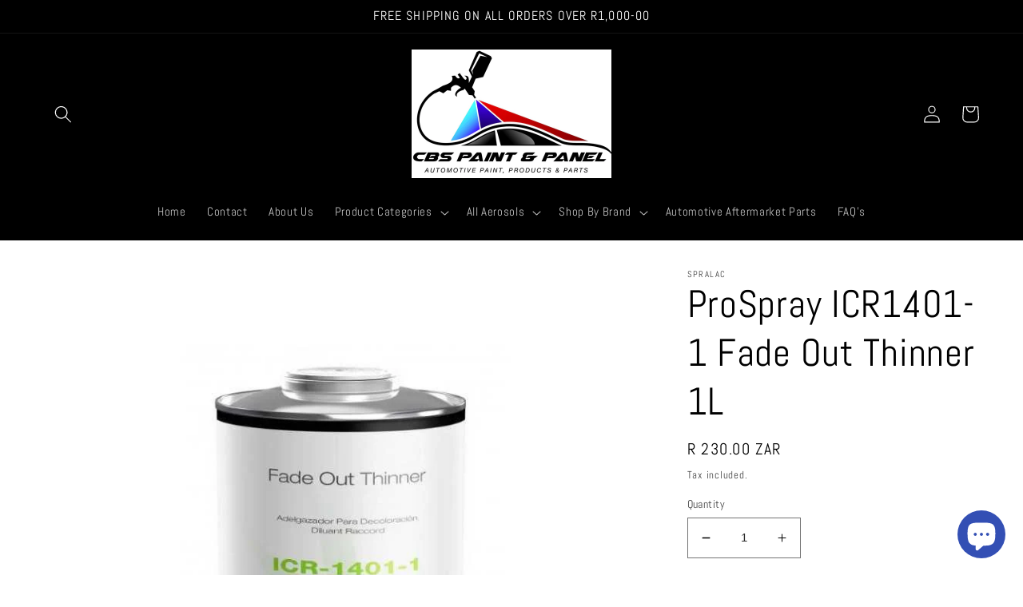

--- FILE ---
content_type: text/html; charset=utf-8
request_url: https://cbspaintpanel.co.za/products/copy-of-spralac-ms-clear-coat-1l-1
body_size: 23258
content:
<!doctype html>
<html class="no-js" lang="en">
  <head>
  <meta name="google-site-verification" content="JuxoyOxf0U6TOCJTR499_ARmn9Tww2EtIEGUiehs2wY" />
    <meta charset="utf-8">
    <meta http-equiv="X-UA-Compatible" content="IE=edge">
    <meta name="viewport" content="width=device-width,initial-scale=1">
    <meta name="theme-color" content="">
    <link rel="canonical" href="https://cbspaintpanel.co.za/products/copy-of-spralac-ms-clear-coat-1l-1">
    <link rel="preconnect" href="https://cdn.shopify.com" crossorigin><link rel="icon" type="image/png" href="//cbspaintpanel.co.za/cdn/shop/files/CBS-Paint--panel_JPG-Logo_004.jpg?crop=center&height=32&v=1658255043&width=32"><link rel="preconnect" href="https://fonts.shopifycdn.com" crossorigin><title>
      ProSpray ICR1401-1 Fade Out Thinner 1L
 &ndash; CBS Paint &amp; Panel</title>

    
      <meta name="description" content="ProSpray Fade Out Thinner, also known as ICR-1401, is a specialized blending solvent designed to seamlessly merge newly applied clearcoats or topcoats with existing automotive finishes. This product effectively dissolves overspray and softens blend edges, ensuring a smooth and invisible transition between repaired and ">
    

    

<meta property="og:site_name" content="CBS Paint &amp; Panel">
<meta property="og:url" content="https://cbspaintpanel.co.za/products/copy-of-spralac-ms-clear-coat-1l-1">
<meta property="og:title" content="ProSpray ICR1401-1 Fade Out Thinner 1L">
<meta property="og:type" content="product">
<meta property="og:description" content="ProSpray Fade Out Thinner, also known as ICR-1401, is a specialized blending solvent designed to seamlessly merge newly applied clearcoats or topcoats with existing automotive finishes. This product effectively dissolves overspray and softens blend edges, ensuring a smooth and invisible transition between repaired and "><meta property="og:image" content="http://cbspaintpanel.co.za/cdn/shop/files/ProSprayICR1401-1FadeOutThinner1L.jpg?v=1755588602">
  <meta property="og:image:secure_url" content="https://cbspaintpanel.co.za/cdn/shop/files/ProSprayICR1401-1FadeOutThinner1L.jpg?v=1755588602">
  <meta property="og:image:width" content="800">
  <meta property="og:image:height" content="800"><meta property="og:price:amount" content="230.00">
  <meta property="og:price:currency" content="ZAR"><meta name="twitter:card" content="summary_large_image">
<meta name="twitter:title" content="ProSpray ICR1401-1 Fade Out Thinner 1L">
<meta name="twitter:description" content="ProSpray Fade Out Thinner, also known as ICR-1401, is a specialized blending solvent designed to seamlessly merge newly applied clearcoats or topcoats with existing automotive finishes. This product effectively dissolves overspray and softens blend edges, ensuring a smooth and invisible transition between repaired and ">


    <script src="//cbspaintpanel.co.za/cdn/shop/t/1/assets/global.js?v=24850326154503943211658254169" defer="defer"></script>
    <script>window.performance && window.performance.mark && window.performance.mark('shopify.content_for_header.start');</script><meta name="google-site-verification" content="CqjLFtoQ4vUVfk0mbC5TBUdNjcVg_oJPMka4RASn1vI">
<meta id="shopify-digital-wallet" name="shopify-digital-wallet" content="/65444610281/digital_wallets/dialog">
<link rel="alternate" type="application/json+oembed" href="https://cbspaintpanel.co.za/products/copy-of-spralac-ms-clear-coat-1l-1.oembed">
<script async="async" src="/checkouts/internal/preloads.js?locale=en-ZA"></script>
<script id="shopify-features" type="application/json">{"accessToken":"59b813e94b2239cb9303e3a95e7f4005","betas":["rich-media-storefront-analytics"],"domain":"cbspaintpanel.co.za","predictiveSearch":true,"shopId":65444610281,"locale":"en"}</script>
<script>var Shopify = Shopify || {};
Shopify.shop = "cbs-paint-panel.myshopify.com";
Shopify.locale = "en";
Shopify.currency = {"active":"ZAR","rate":"1.0"};
Shopify.country = "ZA";
Shopify.theme = {"name":"Dawn","id":134178046185,"schema_name":"Dawn","schema_version":"6.0.2","theme_store_id":887,"role":"main"};
Shopify.theme.handle = "null";
Shopify.theme.style = {"id":null,"handle":null};
Shopify.cdnHost = "cbspaintpanel.co.za/cdn";
Shopify.routes = Shopify.routes || {};
Shopify.routes.root = "/";</script>
<script type="module">!function(o){(o.Shopify=o.Shopify||{}).modules=!0}(window);</script>
<script>!function(o){function n(){var o=[];function n(){o.push(Array.prototype.slice.apply(arguments))}return n.q=o,n}var t=o.Shopify=o.Shopify||{};t.loadFeatures=n(),t.autoloadFeatures=n()}(window);</script>
<script id="shop-js-analytics" type="application/json">{"pageType":"product"}</script>
<script defer="defer" async type="module" src="//cbspaintpanel.co.za/cdn/shopifycloud/shop-js/modules/v2/client.init-shop-cart-sync_BdyHc3Nr.en.esm.js"></script>
<script defer="defer" async type="module" src="//cbspaintpanel.co.za/cdn/shopifycloud/shop-js/modules/v2/chunk.common_Daul8nwZ.esm.js"></script>
<script type="module">
  await import("//cbspaintpanel.co.za/cdn/shopifycloud/shop-js/modules/v2/client.init-shop-cart-sync_BdyHc3Nr.en.esm.js");
await import("//cbspaintpanel.co.za/cdn/shopifycloud/shop-js/modules/v2/chunk.common_Daul8nwZ.esm.js");

  window.Shopify.SignInWithShop?.initShopCartSync?.({"fedCMEnabled":true,"windoidEnabled":true});

</script>
<script>(function() {
  var isLoaded = false;
  function asyncLoad() {
    if (isLoaded) return;
    isLoaded = true;
    var urls = ["https:\/\/sfdr.co\/sfdr.js?sid=44767\u0026shop=cbs-paint-panel.myshopify.com"];
    for (var i = 0; i < urls.length; i++) {
      var s = document.createElement('script');
      s.type = 'text/javascript';
      s.async = true;
      s.src = urls[i];
      var x = document.getElementsByTagName('script')[0];
      x.parentNode.insertBefore(s, x);
    }
  };
  if(window.attachEvent) {
    window.attachEvent('onload', asyncLoad);
  } else {
    window.addEventListener('load', asyncLoad, false);
  }
})();</script>
<script id="__st">var __st={"a":65444610281,"offset":7200,"reqid":"bbcff0b6-4d8d-43b0-9252-37bd50f218af-1768952657","pageurl":"cbspaintpanel.co.za\/products\/copy-of-spralac-ms-clear-coat-1l-1","u":"8eec243e5cc0","p":"product","rtyp":"product","rid":9004941443305};</script>
<script>window.ShopifyPaypalV4VisibilityTracking = true;</script>
<script id="captcha-bootstrap">!function(){'use strict';const t='contact',e='account',n='new_comment',o=[[t,t],['blogs',n],['comments',n],[t,'customer']],c=[[e,'customer_login'],[e,'guest_login'],[e,'recover_customer_password'],[e,'create_customer']],r=t=>t.map((([t,e])=>`form[action*='/${t}']:not([data-nocaptcha='true']) input[name='form_type'][value='${e}']`)).join(','),a=t=>()=>t?[...document.querySelectorAll(t)].map((t=>t.form)):[];function s(){const t=[...o],e=r(t);return a(e)}const i='password',u='form_key',d=['recaptcha-v3-token','g-recaptcha-response','h-captcha-response',i],f=()=>{try{return window.sessionStorage}catch{return}},m='__shopify_v',_=t=>t.elements[u];function p(t,e,n=!1){try{const o=window.sessionStorage,c=JSON.parse(o.getItem(e)),{data:r}=function(t){const{data:e,action:n}=t;return t[m]||n?{data:e,action:n}:{data:t,action:n}}(c);for(const[e,n]of Object.entries(r))t.elements[e]&&(t.elements[e].value=n);n&&o.removeItem(e)}catch(o){console.error('form repopulation failed',{error:o})}}const l='form_type',E='cptcha';function T(t){t.dataset[E]=!0}const w=window,h=w.document,L='Shopify',v='ce_forms',y='captcha';let A=!1;((t,e)=>{const n=(g='f06e6c50-85a8-45c8-87d0-21a2b65856fe',I='https://cdn.shopify.com/shopifycloud/storefront-forms-hcaptcha/ce_storefront_forms_captcha_hcaptcha.v1.5.2.iife.js',D={infoText:'Protected by hCaptcha',privacyText:'Privacy',termsText:'Terms'},(t,e,n)=>{const o=w[L][v],c=o.bindForm;if(c)return c(t,g,e,D).then(n);var r;o.q.push([[t,g,e,D],n]),r=I,A||(h.body.append(Object.assign(h.createElement('script'),{id:'captcha-provider',async:!0,src:r})),A=!0)});var g,I,D;w[L]=w[L]||{},w[L][v]=w[L][v]||{},w[L][v].q=[],w[L][y]=w[L][y]||{},w[L][y].protect=function(t,e){n(t,void 0,e),T(t)},Object.freeze(w[L][y]),function(t,e,n,w,h,L){const[v,y,A,g]=function(t,e,n){const i=e?o:[],u=t?c:[],d=[...i,...u],f=r(d),m=r(i),_=r(d.filter((([t,e])=>n.includes(e))));return[a(f),a(m),a(_),s()]}(w,h,L),I=t=>{const e=t.target;return e instanceof HTMLFormElement?e:e&&e.form},D=t=>v().includes(t);t.addEventListener('submit',(t=>{const e=I(t);if(!e)return;const n=D(e)&&!e.dataset.hcaptchaBound&&!e.dataset.recaptchaBound,o=_(e),c=g().includes(e)&&(!o||!o.value);(n||c)&&t.preventDefault(),c&&!n&&(function(t){try{if(!f())return;!function(t){const e=f();if(!e)return;const n=_(t);if(!n)return;const o=n.value;o&&e.removeItem(o)}(t);const e=Array.from(Array(32),(()=>Math.random().toString(36)[2])).join('');!function(t,e){_(t)||t.append(Object.assign(document.createElement('input'),{type:'hidden',name:u})),t.elements[u].value=e}(t,e),function(t,e){const n=f();if(!n)return;const o=[...t.querySelectorAll(`input[type='${i}']`)].map((({name:t})=>t)),c=[...d,...o],r={};for(const[a,s]of new FormData(t).entries())c.includes(a)||(r[a]=s);n.setItem(e,JSON.stringify({[m]:1,action:t.action,data:r}))}(t,e)}catch(e){console.error('failed to persist form',e)}}(e),e.submit())}));const S=(t,e)=>{t&&!t.dataset[E]&&(n(t,e.some((e=>e===t))),T(t))};for(const o of['focusin','change'])t.addEventListener(o,(t=>{const e=I(t);D(e)&&S(e,y())}));const B=e.get('form_key'),M=e.get(l),P=B&&M;t.addEventListener('DOMContentLoaded',(()=>{const t=y();if(P)for(const e of t)e.elements[l].value===M&&p(e,B);[...new Set([...A(),...v().filter((t=>'true'===t.dataset.shopifyCaptcha))])].forEach((e=>S(e,t)))}))}(h,new URLSearchParams(w.location.search),n,t,e,['guest_login'])})(!0,!0)}();</script>
<script integrity="sha256-4kQ18oKyAcykRKYeNunJcIwy7WH5gtpwJnB7kiuLZ1E=" data-source-attribution="shopify.loadfeatures" defer="defer" src="//cbspaintpanel.co.za/cdn/shopifycloud/storefront/assets/storefront/load_feature-a0a9edcb.js" crossorigin="anonymous"></script>
<script data-source-attribution="shopify.dynamic_checkout.dynamic.init">var Shopify=Shopify||{};Shopify.PaymentButton=Shopify.PaymentButton||{isStorefrontPortableWallets:!0,init:function(){window.Shopify.PaymentButton.init=function(){};var t=document.createElement("script");t.src="https://cbspaintpanel.co.za/cdn/shopifycloud/portable-wallets/latest/portable-wallets.en.js",t.type="module",document.head.appendChild(t)}};
</script>
<script data-source-attribution="shopify.dynamic_checkout.buyer_consent">
  function portableWalletsHideBuyerConsent(e){var t=document.getElementById("shopify-buyer-consent"),n=document.getElementById("shopify-subscription-policy-button");t&&n&&(t.classList.add("hidden"),t.setAttribute("aria-hidden","true"),n.removeEventListener("click",e))}function portableWalletsShowBuyerConsent(e){var t=document.getElementById("shopify-buyer-consent"),n=document.getElementById("shopify-subscription-policy-button");t&&n&&(t.classList.remove("hidden"),t.removeAttribute("aria-hidden"),n.addEventListener("click",e))}window.Shopify?.PaymentButton&&(window.Shopify.PaymentButton.hideBuyerConsent=portableWalletsHideBuyerConsent,window.Shopify.PaymentButton.showBuyerConsent=portableWalletsShowBuyerConsent);
</script>
<script>
  function portableWalletsCleanup(e){e&&e.src&&console.error("Failed to load portable wallets script "+e.src);var t=document.querySelectorAll("shopify-accelerated-checkout .shopify-payment-button__skeleton, shopify-accelerated-checkout-cart .wallet-cart-button__skeleton"),e=document.getElementById("shopify-buyer-consent");for(let e=0;e<t.length;e++)t[e].remove();e&&e.remove()}function portableWalletsNotLoadedAsModule(e){e instanceof ErrorEvent&&"string"==typeof e.message&&e.message.includes("import.meta")&&"string"==typeof e.filename&&e.filename.includes("portable-wallets")&&(window.removeEventListener("error",portableWalletsNotLoadedAsModule),window.Shopify.PaymentButton.failedToLoad=e,"loading"===document.readyState?document.addEventListener("DOMContentLoaded",window.Shopify.PaymentButton.init):window.Shopify.PaymentButton.init())}window.addEventListener("error",portableWalletsNotLoadedAsModule);
</script>

<script type="module" src="https://cbspaintpanel.co.za/cdn/shopifycloud/portable-wallets/latest/portable-wallets.en.js" onError="portableWalletsCleanup(this)" crossorigin="anonymous"></script>
<script nomodule>
  document.addEventListener("DOMContentLoaded", portableWalletsCleanup);
</script>

<link id="shopify-accelerated-checkout-styles" rel="stylesheet" media="screen" href="https://cbspaintpanel.co.za/cdn/shopifycloud/portable-wallets/latest/accelerated-checkout-backwards-compat.css" crossorigin="anonymous">
<style id="shopify-accelerated-checkout-cart">
        #shopify-buyer-consent {
  margin-top: 1em;
  display: inline-block;
  width: 100%;
}

#shopify-buyer-consent.hidden {
  display: none;
}

#shopify-subscription-policy-button {
  background: none;
  border: none;
  padding: 0;
  text-decoration: underline;
  font-size: inherit;
  cursor: pointer;
}

#shopify-subscription-policy-button::before {
  box-shadow: none;
}

      </style>
<script id="sections-script" data-sections="product-recommendations,header,footer" defer="defer" src="//cbspaintpanel.co.za/cdn/shop/t/1/compiled_assets/scripts.js?v=1574"></script>
<script>window.performance && window.performance.mark && window.performance.mark('shopify.content_for_header.end');</script>


    <style data-shopify>
      @font-face {
  font-family: Abel;
  font-weight: 400;
  font-style: normal;
  font-display: swap;
  src: url("//cbspaintpanel.co.za/cdn/fonts/abel/abel_n4.0254805ccf79872a96d53996a984f2b9039f9995.woff2") format("woff2"),
       url("//cbspaintpanel.co.za/cdn/fonts/abel/abel_n4.635ebaebd760542724b79271de73bae7c2091173.woff") format("woff");
}

      
      
      
      @font-face {
  font-family: Abel;
  font-weight: 400;
  font-style: normal;
  font-display: swap;
  src: url("//cbspaintpanel.co.za/cdn/fonts/abel/abel_n4.0254805ccf79872a96d53996a984f2b9039f9995.woff2") format("woff2"),
       url("//cbspaintpanel.co.za/cdn/fonts/abel/abel_n4.635ebaebd760542724b79271de73bae7c2091173.woff") format("woff");
}


      :root {
        --font-body-family: Abel, sans-serif;
        --font-body-style: normal;
        --font-body-weight: 400;
        --font-body-weight-bold: 700;

        --font-heading-family: Abel, sans-serif;
        --font-heading-style: normal;
        --font-heading-weight: 400;

        --font-body-scale: 1.1;
        --font-heading-scale: 1.0909090909090908;

        --color-base-text: 0, 0, 0;
        --color-shadow: 0, 0, 0;
        --color-base-background-1: 255, 255, 255;
        --color-base-background-2: 243, 243, 243;
        --color-base-solid-button-labels: 0, 0, 0;
        --color-base-outline-button-labels: 0, 0, 0;
        --color-base-accent-1: 255, 255, 255;
        --color-base-accent-2: 255, 255, 255;
        --payment-terms-background-color: #ffffff;

        --gradient-base-background-1: #ffffff;
        --gradient-base-background-2: #f3f3f3;
        --gradient-base-accent-1: #ffffff;
        --gradient-base-accent-2: #ffffff;

        --media-padding: px;
        --media-border-opacity: 0.0;
        --media-border-width: 2px;
        --media-radius: 6px;
        --media-shadow-opacity: 0.0;
        --media-shadow-horizontal-offset: -40px;
        --media-shadow-vertical-offset: -40px;
        --media-shadow-blur-radius: 0px;
        --media-shadow-visible: 0;

        --page-width: 120rem;
        --page-width-margin: 0rem;

        --card-image-padding: 0.0rem;
        --card-corner-radius: 1.0rem;
        --card-text-alignment: center;
        --card-border-width: 0.2rem;
        --card-border-opacity: 0.7;
        --card-shadow-opacity: 0.4;
        --card-shadow-visible: 1;
        --card-shadow-horizontal-offset: -0.6rem;
        --card-shadow-vertical-offset: -0.4rem;
        --card-shadow-blur-radius: 0.5rem;

        --badge-corner-radius: 4.0rem;

        --popup-border-width: 5px;
        --popup-border-opacity: 0.0;
        --popup-corner-radius: 0px;
        --popup-shadow-opacity: 0.0;
        --popup-shadow-horizontal-offset: 0px;
        --popup-shadow-vertical-offset: 4px;
        --popup-shadow-blur-radius: 5px;

        --drawer-border-width: 2px;
        --drawer-border-opacity: 0.1;
        --drawer-shadow-opacity: 0.0;
        --drawer-shadow-horizontal-offset: 0px;
        --drawer-shadow-vertical-offset: 4px;
        --drawer-shadow-blur-radius: 5px;

        --spacing-sections-desktop: 0px;
        --spacing-sections-mobile: 0px;

        --grid-desktop-vertical-spacing: 8px;
        --grid-desktop-horizontal-spacing: 12px;
        --grid-mobile-vertical-spacing: 4px;
        --grid-mobile-horizontal-spacing: 6px;

        --text-boxes-border-opacity: 0.6;
        --text-boxes-border-width: 1px;
        --text-boxes-radius: 4px;
        --text-boxes-shadow-opacity: 0.6;
        --text-boxes-shadow-visible: 1;
        --text-boxes-shadow-horizontal-offset: -4px;
        --text-boxes-shadow-vertical-offset: -4px;
        --text-boxes-shadow-blur-radius: 10px;

        --buttons-radius: 20px;
        --buttons-radius-outset: 21px;
        --buttons-border-width: 1px;
        --buttons-border-opacity: 0.5;
        --buttons-shadow-opacity: 0.0;
        --buttons-shadow-visible: 0;
        --buttons-shadow-horizontal-offset: 0px;
        --buttons-shadow-vertical-offset: 0px;
        --buttons-shadow-blur-radius: 0px;
        --buttons-border-offset: 0.3px;

        --inputs-radius: 0px;
        --inputs-border-width: 1px;
        --inputs-border-opacity: 0.55;
        --inputs-shadow-opacity: 0.0;
        --inputs-shadow-horizontal-offset: 0px;
        --inputs-margin-offset: 0px;
        --inputs-shadow-vertical-offset: 4px;
        --inputs-shadow-blur-radius: 5px;
        --inputs-radius-outset: 0px;

        --variant-pills-radius: 40px;
        --variant-pills-border-width: 1px;
        --variant-pills-border-opacity: 0.55;
        --variant-pills-shadow-opacity: 0.0;
        --variant-pills-shadow-horizontal-offset: 0px;
        --variant-pills-shadow-vertical-offset: 4px;
        --variant-pills-shadow-blur-radius: 5px;
      }

      *,
      *::before,
      *::after {
        box-sizing: inherit;
      }

      html {
        box-sizing: border-box;
        font-size: calc(var(--font-body-scale) * 62.5%);
        height: 100%;
      }

      body {
        display: grid;
        grid-template-rows: auto auto 1fr auto;
        grid-template-columns: 100%;
        min-height: 100%;
        margin: 0;
        font-size: 1.5rem;
        letter-spacing: 0.06rem;
        line-height: calc(1 + 0.8 / var(--font-body-scale));
        font-family: var(--font-body-family);
        font-style: var(--font-body-style);
        font-weight: var(--font-body-weight);
      }

      @media screen and (min-width: 750px) {
        body {
          font-size: 1.6rem;
        }
      }
    </style>

    <link href="//cbspaintpanel.co.za/cdn/shop/t/1/assets/base.css?v=19666067365360246481658254190" rel="stylesheet" type="text/css" media="all" />
<link rel="preload" as="font" href="//cbspaintpanel.co.za/cdn/fonts/abel/abel_n4.0254805ccf79872a96d53996a984f2b9039f9995.woff2" type="font/woff2" crossorigin><link rel="preload" as="font" href="//cbspaintpanel.co.za/cdn/fonts/abel/abel_n4.0254805ccf79872a96d53996a984f2b9039f9995.woff2" type="font/woff2" crossorigin><link rel="stylesheet" href="//cbspaintpanel.co.za/cdn/shop/t/1/assets/component-predictive-search.css?v=165644661289088488651658254163" media="print" onload="this.media='all'"><script>document.documentElement.className = document.documentElement.className.replace('no-js', 'js');
    if (Shopify.designMode) {
      document.documentElement.classList.add('shopify-design-mode');
    }
    </script>
  <script src="https://cdn.shopify.com/extensions/e8878072-2f6b-4e89-8082-94b04320908d/inbox-1254/assets/inbox-chat-loader.js" type="text/javascript" defer="defer"></script>
<link href="https://monorail-edge.shopifysvc.com" rel="dns-prefetch">
<script>(function(){if ("sendBeacon" in navigator && "performance" in window) {try {var session_token_from_headers = performance.getEntriesByType('navigation')[0].serverTiming.find(x => x.name == '_s').description;} catch {var session_token_from_headers = undefined;}var session_cookie_matches = document.cookie.match(/_shopify_s=([^;]*)/);var session_token_from_cookie = session_cookie_matches && session_cookie_matches.length === 2 ? session_cookie_matches[1] : "";var session_token = session_token_from_headers || session_token_from_cookie || "";function handle_abandonment_event(e) {var entries = performance.getEntries().filter(function(entry) {return /monorail-edge.shopifysvc.com/.test(entry.name);});if (!window.abandonment_tracked && entries.length === 0) {window.abandonment_tracked = true;var currentMs = Date.now();var navigation_start = performance.timing.navigationStart;var payload = {shop_id: 65444610281,url: window.location.href,navigation_start,duration: currentMs - navigation_start,session_token,page_type: "product"};window.navigator.sendBeacon("https://monorail-edge.shopifysvc.com/v1/produce", JSON.stringify({schema_id: "online_store_buyer_site_abandonment/1.1",payload: payload,metadata: {event_created_at_ms: currentMs,event_sent_at_ms: currentMs}}));}}window.addEventListener('pagehide', handle_abandonment_event);}}());</script>
<script id="web-pixels-manager-setup">(function e(e,d,r,n,o){if(void 0===o&&(o={}),!Boolean(null===(a=null===(i=window.Shopify)||void 0===i?void 0:i.analytics)||void 0===a?void 0:a.replayQueue)){var i,a;window.Shopify=window.Shopify||{};var t=window.Shopify;t.analytics=t.analytics||{};var s=t.analytics;s.replayQueue=[],s.publish=function(e,d,r){return s.replayQueue.push([e,d,r]),!0};try{self.performance.mark("wpm:start")}catch(e){}var l=function(){var e={modern:/Edge?\/(1{2}[4-9]|1[2-9]\d|[2-9]\d{2}|\d{4,})\.\d+(\.\d+|)|Firefox\/(1{2}[4-9]|1[2-9]\d|[2-9]\d{2}|\d{4,})\.\d+(\.\d+|)|Chrom(ium|e)\/(9{2}|\d{3,})\.\d+(\.\d+|)|(Maci|X1{2}).+ Version\/(15\.\d+|(1[6-9]|[2-9]\d|\d{3,})\.\d+)([,.]\d+|)( \(\w+\)|)( Mobile\/\w+|) Safari\/|Chrome.+OPR\/(9{2}|\d{3,})\.\d+\.\d+|(CPU[ +]OS|iPhone[ +]OS|CPU[ +]iPhone|CPU IPhone OS|CPU iPad OS)[ +]+(15[._]\d+|(1[6-9]|[2-9]\d|\d{3,})[._]\d+)([._]\d+|)|Android:?[ /-](13[3-9]|1[4-9]\d|[2-9]\d{2}|\d{4,})(\.\d+|)(\.\d+|)|Android.+Firefox\/(13[5-9]|1[4-9]\d|[2-9]\d{2}|\d{4,})\.\d+(\.\d+|)|Android.+Chrom(ium|e)\/(13[3-9]|1[4-9]\d|[2-9]\d{2}|\d{4,})\.\d+(\.\d+|)|SamsungBrowser\/([2-9]\d|\d{3,})\.\d+/,legacy:/Edge?\/(1[6-9]|[2-9]\d|\d{3,})\.\d+(\.\d+|)|Firefox\/(5[4-9]|[6-9]\d|\d{3,})\.\d+(\.\d+|)|Chrom(ium|e)\/(5[1-9]|[6-9]\d|\d{3,})\.\d+(\.\d+|)([\d.]+$|.*Safari\/(?![\d.]+ Edge\/[\d.]+$))|(Maci|X1{2}).+ Version\/(10\.\d+|(1[1-9]|[2-9]\d|\d{3,})\.\d+)([,.]\d+|)( \(\w+\)|)( Mobile\/\w+|) Safari\/|Chrome.+OPR\/(3[89]|[4-9]\d|\d{3,})\.\d+\.\d+|(CPU[ +]OS|iPhone[ +]OS|CPU[ +]iPhone|CPU IPhone OS|CPU iPad OS)[ +]+(10[._]\d+|(1[1-9]|[2-9]\d|\d{3,})[._]\d+)([._]\d+|)|Android:?[ /-](13[3-9]|1[4-9]\d|[2-9]\d{2}|\d{4,})(\.\d+|)(\.\d+|)|Mobile Safari.+OPR\/([89]\d|\d{3,})\.\d+\.\d+|Android.+Firefox\/(13[5-9]|1[4-9]\d|[2-9]\d{2}|\d{4,})\.\d+(\.\d+|)|Android.+Chrom(ium|e)\/(13[3-9]|1[4-9]\d|[2-9]\d{2}|\d{4,})\.\d+(\.\d+|)|Android.+(UC? ?Browser|UCWEB|U3)[ /]?(15\.([5-9]|\d{2,})|(1[6-9]|[2-9]\d|\d{3,})\.\d+)\.\d+|SamsungBrowser\/(5\.\d+|([6-9]|\d{2,})\.\d+)|Android.+MQ{2}Browser\/(14(\.(9|\d{2,})|)|(1[5-9]|[2-9]\d|\d{3,})(\.\d+|))(\.\d+|)|K[Aa][Ii]OS\/(3\.\d+|([4-9]|\d{2,})\.\d+)(\.\d+|)/},d=e.modern,r=e.legacy,n=navigator.userAgent;return n.match(d)?"modern":n.match(r)?"legacy":"unknown"}(),u="modern"===l?"modern":"legacy",c=(null!=n?n:{modern:"",legacy:""})[u],f=function(e){return[e.baseUrl,"/wpm","/b",e.hashVersion,"modern"===e.buildTarget?"m":"l",".js"].join("")}({baseUrl:d,hashVersion:r,buildTarget:u}),m=function(e){var d=e.version,r=e.bundleTarget,n=e.surface,o=e.pageUrl,i=e.monorailEndpoint;return{emit:function(e){var a=e.status,t=e.errorMsg,s=(new Date).getTime(),l=JSON.stringify({metadata:{event_sent_at_ms:s},events:[{schema_id:"web_pixels_manager_load/3.1",payload:{version:d,bundle_target:r,page_url:o,status:a,surface:n,error_msg:t},metadata:{event_created_at_ms:s}}]});if(!i)return console&&console.warn&&console.warn("[Web Pixels Manager] No Monorail endpoint provided, skipping logging."),!1;try{return self.navigator.sendBeacon.bind(self.navigator)(i,l)}catch(e){}var u=new XMLHttpRequest;try{return u.open("POST",i,!0),u.setRequestHeader("Content-Type","text/plain"),u.send(l),!0}catch(e){return console&&console.warn&&console.warn("[Web Pixels Manager] Got an unhandled error while logging to Monorail."),!1}}}}({version:r,bundleTarget:l,surface:e.surface,pageUrl:self.location.href,monorailEndpoint:e.monorailEndpoint});try{o.browserTarget=l,function(e){var d=e.src,r=e.async,n=void 0===r||r,o=e.onload,i=e.onerror,a=e.sri,t=e.scriptDataAttributes,s=void 0===t?{}:t,l=document.createElement("script"),u=document.querySelector("head"),c=document.querySelector("body");if(l.async=n,l.src=d,a&&(l.integrity=a,l.crossOrigin="anonymous"),s)for(var f in s)if(Object.prototype.hasOwnProperty.call(s,f))try{l.dataset[f]=s[f]}catch(e){}if(o&&l.addEventListener("load",o),i&&l.addEventListener("error",i),u)u.appendChild(l);else{if(!c)throw new Error("Did not find a head or body element to append the script");c.appendChild(l)}}({src:f,async:!0,onload:function(){if(!function(){var e,d;return Boolean(null===(d=null===(e=window.Shopify)||void 0===e?void 0:e.analytics)||void 0===d?void 0:d.initialized)}()){var d=window.webPixelsManager.init(e)||void 0;if(d){var r=window.Shopify.analytics;r.replayQueue.forEach((function(e){var r=e[0],n=e[1],o=e[2];d.publishCustomEvent(r,n,o)})),r.replayQueue=[],r.publish=d.publishCustomEvent,r.visitor=d.visitor,r.initialized=!0}}},onerror:function(){return m.emit({status:"failed",errorMsg:"".concat(f," has failed to load")})},sri:function(e){var d=/^sha384-[A-Za-z0-9+/=]+$/;return"string"==typeof e&&d.test(e)}(c)?c:"",scriptDataAttributes:o}),m.emit({status:"loading"})}catch(e){m.emit({status:"failed",errorMsg:(null==e?void 0:e.message)||"Unknown error"})}}})({shopId: 65444610281,storefrontBaseUrl: "https://cbspaintpanel.co.za",extensionsBaseUrl: "https://extensions.shopifycdn.com/cdn/shopifycloud/web-pixels-manager",monorailEndpoint: "https://monorail-edge.shopifysvc.com/unstable/produce_batch",surface: "storefront-renderer",enabledBetaFlags: ["2dca8a86"],webPixelsConfigList: [{"id":"463405289","configuration":"{\"config\":\"{\\\"google_tag_ids\\\":[\\\"G-76X5C4M35K\\\",\\\"AW-716554878\\\",\\\"GT-W6X7RBP\\\"],\\\"target_country\\\":\\\"ZA\\\",\\\"gtag_events\\\":[{\\\"type\\\":\\\"begin_checkout\\\",\\\"action_label\\\":[\\\"G-76X5C4M35K\\\",\\\"AW-716554878\\\/vt76CP228acBEP6E19UC\\\"]},{\\\"type\\\":\\\"search\\\",\\\"action_label\\\":[\\\"G-76X5C4M35K\\\",\\\"AW-716554878\\\/gcVRCIC38acBEP6E19UC\\\"]},{\\\"type\\\":\\\"view_item\\\",\\\"action_label\\\":[\\\"G-76X5C4M35K\\\",\\\"AW-716554878\\\/JfK3CPe28acBEP6E19UC\\\",\\\"MC-DXC7C0PP7G\\\"]},{\\\"type\\\":\\\"purchase\\\",\\\"action_label\\\":[\\\"G-76X5C4M35K\\\",\\\"AW-716554878\\\/LRt8CPS28acBEP6E19UC\\\",\\\"MC-DXC7C0PP7G\\\"]},{\\\"type\\\":\\\"page_view\\\",\\\"action_label\\\":[\\\"G-76X5C4M35K\\\",\\\"AW-716554878\\\/bLYMCPG28acBEP6E19UC\\\",\\\"MC-DXC7C0PP7G\\\"]},{\\\"type\\\":\\\"add_payment_info\\\",\\\"action_label\\\":[\\\"G-76X5C4M35K\\\",\\\"AW-716554878\\\/qPuPCIO38acBEP6E19UC\\\"]},{\\\"type\\\":\\\"add_to_cart\\\",\\\"action_label\\\":[\\\"G-76X5C4M35K\\\",\\\"AW-716554878\\\/oWUoCPq28acBEP6E19UC\\\"]}],\\\"enable_monitoring_mode\\\":false}\"}","eventPayloadVersion":"v1","runtimeContext":"OPEN","scriptVersion":"b2a88bafab3e21179ed38636efcd8a93","type":"APP","apiClientId":1780363,"privacyPurposes":[],"dataSharingAdjustments":{"protectedCustomerApprovalScopes":["read_customer_address","read_customer_email","read_customer_name","read_customer_personal_data","read_customer_phone"]}},{"id":"shopify-app-pixel","configuration":"{}","eventPayloadVersion":"v1","runtimeContext":"STRICT","scriptVersion":"0450","apiClientId":"shopify-pixel","type":"APP","privacyPurposes":["ANALYTICS","MARKETING"]},{"id":"shopify-custom-pixel","eventPayloadVersion":"v1","runtimeContext":"LAX","scriptVersion":"0450","apiClientId":"shopify-pixel","type":"CUSTOM","privacyPurposes":["ANALYTICS","MARKETING"]}],isMerchantRequest: false,initData: {"shop":{"name":"CBS Paint \u0026 Panel","paymentSettings":{"currencyCode":"ZAR"},"myshopifyDomain":"cbs-paint-panel.myshopify.com","countryCode":"ZA","storefrontUrl":"https:\/\/cbspaintpanel.co.za"},"customer":null,"cart":null,"checkout":null,"productVariants":[{"price":{"amount":230.0,"currencyCode":"ZAR"},"product":{"title":"ProSpray ICR1401-1 Fade Out Thinner 1L","vendor":"Spralac","id":"9004941443305","untranslatedTitle":"ProSpray ICR1401-1 Fade Out Thinner 1L","url":"\/products\/copy-of-spralac-ms-clear-coat-1l-1","type":"Clear Coat"},"id":"48652635898089","image":{"src":"\/\/cbspaintpanel.co.za\/cdn\/shop\/files\/ProSprayICR1401-1FadeOutThinner1L.jpg?v=1755588602"},"sku":"Fade 01","title":"Default Title","untranslatedTitle":"Default Title"}],"purchasingCompany":null},},"https://cbspaintpanel.co.za/cdn","fcfee988w5aeb613cpc8e4bc33m6693e112",{"modern":"","legacy":""},{"shopId":"65444610281","storefrontBaseUrl":"https:\/\/cbspaintpanel.co.za","extensionBaseUrl":"https:\/\/extensions.shopifycdn.com\/cdn\/shopifycloud\/web-pixels-manager","surface":"storefront-renderer","enabledBetaFlags":"[\"2dca8a86\"]","isMerchantRequest":"false","hashVersion":"fcfee988w5aeb613cpc8e4bc33m6693e112","publish":"custom","events":"[[\"page_viewed\",{}],[\"product_viewed\",{\"productVariant\":{\"price\":{\"amount\":230.0,\"currencyCode\":\"ZAR\"},\"product\":{\"title\":\"ProSpray ICR1401-1 Fade Out Thinner 1L\",\"vendor\":\"Spralac\",\"id\":\"9004941443305\",\"untranslatedTitle\":\"ProSpray ICR1401-1 Fade Out Thinner 1L\",\"url\":\"\/products\/copy-of-spralac-ms-clear-coat-1l-1\",\"type\":\"Clear Coat\"},\"id\":\"48652635898089\",\"image\":{\"src\":\"\/\/cbspaintpanel.co.za\/cdn\/shop\/files\/ProSprayICR1401-1FadeOutThinner1L.jpg?v=1755588602\"},\"sku\":\"Fade 01\",\"title\":\"Default Title\",\"untranslatedTitle\":\"Default Title\"}}]]"});</script><script>
  window.ShopifyAnalytics = window.ShopifyAnalytics || {};
  window.ShopifyAnalytics.meta = window.ShopifyAnalytics.meta || {};
  window.ShopifyAnalytics.meta.currency = 'ZAR';
  var meta = {"product":{"id":9004941443305,"gid":"gid:\/\/shopify\/Product\/9004941443305","vendor":"Spralac","type":"Clear Coat","handle":"copy-of-spralac-ms-clear-coat-1l-1","variants":[{"id":48652635898089,"price":23000,"name":"ProSpray ICR1401-1 Fade Out Thinner 1L","public_title":null,"sku":"Fade 01"}],"remote":false},"page":{"pageType":"product","resourceType":"product","resourceId":9004941443305,"requestId":"bbcff0b6-4d8d-43b0-9252-37bd50f218af-1768952657"}};
  for (var attr in meta) {
    window.ShopifyAnalytics.meta[attr] = meta[attr];
  }
</script>
<script class="analytics">
  (function () {
    var customDocumentWrite = function(content) {
      var jquery = null;

      if (window.jQuery) {
        jquery = window.jQuery;
      } else if (window.Checkout && window.Checkout.$) {
        jquery = window.Checkout.$;
      }

      if (jquery) {
        jquery('body').append(content);
      }
    };

    var hasLoggedConversion = function(token) {
      if (token) {
        return document.cookie.indexOf('loggedConversion=' + token) !== -1;
      }
      return false;
    }

    var setCookieIfConversion = function(token) {
      if (token) {
        var twoMonthsFromNow = new Date(Date.now());
        twoMonthsFromNow.setMonth(twoMonthsFromNow.getMonth() + 2);

        document.cookie = 'loggedConversion=' + token + '; expires=' + twoMonthsFromNow;
      }
    }

    var trekkie = window.ShopifyAnalytics.lib = window.trekkie = window.trekkie || [];
    if (trekkie.integrations) {
      return;
    }
    trekkie.methods = [
      'identify',
      'page',
      'ready',
      'track',
      'trackForm',
      'trackLink'
    ];
    trekkie.factory = function(method) {
      return function() {
        var args = Array.prototype.slice.call(arguments);
        args.unshift(method);
        trekkie.push(args);
        return trekkie;
      };
    };
    for (var i = 0; i < trekkie.methods.length; i++) {
      var key = trekkie.methods[i];
      trekkie[key] = trekkie.factory(key);
    }
    trekkie.load = function(config) {
      trekkie.config = config || {};
      trekkie.config.initialDocumentCookie = document.cookie;
      var first = document.getElementsByTagName('script')[0];
      var script = document.createElement('script');
      script.type = 'text/javascript';
      script.onerror = function(e) {
        var scriptFallback = document.createElement('script');
        scriptFallback.type = 'text/javascript';
        scriptFallback.onerror = function(error) {
                var Monorail = {
      produce: function produce(monorailDomain, schemaId, payload) {
        var currentMs = new Date().getTime();
        var event = {
          schema_id: schemaId,
          payload: payload,
          metadata: {
            event_created_at_ms: currentMs,
            event_sent_at_ms: currentMs
          }
        };
        return Monorail.sendRequest("https://" + monorailDomain + "/v1/produce", JSON.stringify(event));
      },
      sendRequest: function sendRequest(endpointUrl, payload) {
        // Try the sendBeacon API
        if (window && window.navigator && typeof window.navigator.sendBeacon === 'function' && typeof window.Blob === 'function' && !Monorail.isIos12()) {
          var blobData = new window.Blob([payload], {
            type: 'text/plain'
          });

          if (window.navigator.sendBeacon(endpointUrl, blobData)) {
            return true;
          } // sendBeacon was not successful

        } // XHR beacon

        var xhr = new XMLHttpRequest();

        try {
          xhr.open('POST', endpointUrl);
          xhr.setRequestHeader('Content-Type', 'text/plain');
          xhr.send(payload);
        } catch (e) {
          console.log(e);
        }

        return false;
      },
      isIos12: function isIos12() {
        return window.navigator.userAgent.lastIndexOf('iPhone; CPU iPhone OS 12_') !== -1 || window.navigator.userAgent.lastIndexOf('iPad; CPU OS 12_') !== -1;
      }
    };
    Monorail.produce('monorail-edge.shopifysvc.com',
      'trekkie_storefront_load_errors/1.1',
      {shop_id: 65444610281,
      theme_id: 134178046185,
      app_name: "storefront",
      context_url: window.location.href,
      source_url: "//cbspaintpanel.co.za/cdn/s/trekkie.storefront.cd680fe47e6c39ca5d5df5f0a32d569bc48c0f27.min.js"});

        };
        scriptFallback.async = true;
        scriptFallback.src = '//cbspaintpanel.co.za/cdn/s/trekkie.storefront.cd680fe47e6c39ca5d5df5f0a32d569bc48c0f27.min.js';
        first.parentNode.insertBefore(scriptFallback, first);
      };
      script.async = true;
      script.src = '//cbspaintpanel.co.za/cdn/s/trekkie.storefront.cd680fe47e6c39ca5d5df5f0a32d569bc48c0f27.min.js';
      first.parentNode.insertBefore(script, first);
    };
    trekkie.load(
      {"Trekkie":{"appName":"storefront","development":false,"defaultAttributes":{"shopId":65444610281,"isMerchantRequest":null,"themeId":134178046185,"themeCityHash":"3288704652826865564","contentLanguage":"en","currency":"ZAR","eventMetadataId":"967f80f1-84de-4b5b-99c3-d65e31dfc044"},"isServerSideCookieWritingEnabled":true,"monorailRegion":"shop_domain","enabledBetaFlags":["65f19447"]},"Session Attribution":{},"S2S":{"facebookCapiEnabled":true,"source":"trekkie-storefront-renderer","apiClientId":580111}}
    );

    var loaded = false;
    trekkie.ready(function() {
      if (loaded) return;
      loaded = true;

      window.ShopifyAnalytics.lib = window.trekkie;

      var originalDocumentWrite = document.write;
      document.write = customDocumentWrite;
      try { window.ShopifyAnalytics.merchantGoogleAnalytics.call(this); } catch(error) {};
      document.write = originalDocumentWrite;

      window.ShopifyAnalytics.lib.page(null,{"pageType":"product","resourceType":"product","resourceId":9004941443305,"requestId":"bbcff0b6-4d8d-43b0-9252-37bd50f218af-1768952657","shopifyEmitted":true});

      var match = window.location.pathname.match(/checkouts\/(.+)\/(thank_you|post_purchase)/)
      var token = match? match[1]: undefined;
      if (!hasLoggedConversion(token)) {
        setCookieIfConversion(token);
        window.ShopifyAnalytics.lib.track("Viewed Product",{"currency":"ZAR","variantId":48652635898089,"productId":9004941443305,"productGid":"gid:\/\/shopify\/Product\/9004941443305","name":"ProSpray ICR1401-1 Fade Out Thinner 1L","price":"230.00","sku":"Fade 01","brand":"Spralac","variant":null,"category":"Clear Coat","nonInteraction":true,"remote":false},undefined,undefined,{"shopifyEmitted":true});
      window.ShopifyAnalytics.lib.track("monorail:\/\/trekkie_storefront_viewed_product\/1.1",{"currency":"ZAR","variantId":48652635898089,"productId":9004941443305,"productGid":"gid:\/\/shopify\/Product\/9004941443305","name":"ProSpray ICR1401-1 Fade Out Thinner 1L","price":"230.00","sku":"Fade 01","brand":"Spralac","variant":null,"category":"Clear Coat","nonInteraction":true,"remote":false,"referer":"https:\/\/cbspaintpanel.co.za\/products\/copy-of-spralac-ms-clear-coat-1l-1"});
      }
    });


        var eventsListenerScript = document.createElement('script');
        eventsListenerScript.async = true;
        eventsListenerScript.src = "//cbspaintpanel.co.za/cdn/shopifycloud/storefront/assets/shop_events_listener-3da45d37.js";
        document.getElementsByTagName('head')[0].appendChild(eventsListenerScript);

})();</script>
<script
  defer
  src="https://cbspaintpanel.co.za/cdn/shopifycloud/perf-kit/shopify-perf-kit-3.0.4.min.js"
  data-application="storefront-renderer"
  data-shop-id="65444610281"
  data-render-region="gcp-us-central1"
  data-page-type="product"
  data-theme-instance-id="134178046185"
  data-theme-name="Dawn"
  data-theme-version="6.0.2"
  data-monorail-region="shop_domain"
  data-resource-timing-sampling-rate="10"
  data-shs="true"
  data-shs-beacon="true"
  data-shs-export-with-fetch="true"
  data-shs-logs-sample-rate="1"
  data-shs-beacon-endpoint="https://cbspaintpanel.co.za/api/collect"
></script>
</head>

  <body class="gradient">
    <a class="skip-to-content-link button visually-hidden" href="#MainContent">
      Skip to content
    </a><div id="shopify-section-announcement-bar" class="shopify-section"><div class="announcement-bar color-inverse gradient" role="region" aria-label="Announcement" ><p class="announcement-bar__message h5">
                FREE SHIPPING ON ALL ORDERS OVER     R1,000-00
</p></div>
</div>
    <div id="shopify-section-header" class="shopify-section section-header"><link rel="stylesheet" href="//cbspaintpanel.co.za/cdn/shop/t/1/assets/component-list-menu.css?v=151968516119678728991658254176" media="print" onload="this.media='all'">
<link rel="stylesheet" href="//cbspaintpanel.co.za/cdn/shop/t/1/assets/component-search.css?v=96455689198851321781658254156" media="print" onload="this.media='all'">
<link rel="stylesheet" href="//cbspaintpanel.co.za/cdn/shop/t/1/assets/component-menu-drawer.css?v=182311192829367774911658254160" media="print" onload="this.media='all'">
<link rel="stylesheet" href="//cbspaintpanel.co.za/cdn/shop/t/1/assets/component-cart-notification.css?v=119852831333870967341658254152" media="print" onload="this.media='all'">
<link rel="stylesheet" href="//cbspaintpanel.co.za/cdn/shop/t/1/assets/component-cart-items.css?v=23917223812499722491658254190" media="print" onload="this.media='all'"><link rel="stylesheet" href="//cbspaintpanel.co.za/cdn/shop/t/1/assets/component-price.css?v=112673864592427438181658254160" media="print" onload="this.media='all'">
  <link rel="stylesheet" href="//cbspaintpanel.co.za/cdn/shop/t/1/assets/component-loading-overlay.css?v=167310470843593579841658254194" media="print" onload="this.media='all'"><noscript><link href="//cbspaintpanel.co.za/cdn/shop/t/1/assets/component-list-menu.css?v=151968516119678728991658254176" rel="stylesheet" type="text/css" media="all" /></noscript>
<noscript><link href="//cbspaintpanel.co.za/cdn/shop/t/1/assets/component-search.css?v=96455689198851321781658254156" rel="stylesheet" type="text/css" media="all" /></noscript>
<noscript><link href="//cbspaintpanel.co.za/cdn/shop/t/1/assets/component-menu-drawer.css?v=182311192829367774911658254160" rel="stylesheet" type="text/css" media="all" /></noscript>
<noscript><link href="//cbspaintpanel.co.za/cdn/shop/t/1/assets/component-cart-notification.css?v=119852831333870967341658254152" rel="stylesheet" type="text/css" media="all" /></noscript>
<noscript><link href="//cbspaintpanel.co.za/cdn/shop/t/1/assets/component-cart-items.css?v=23917223812499722491658254190" rel="stylesheet" type="text/css" media="all" /></noscript>

<style>
  header-drawer {
    justify-self: start;
    margin-left: -1.2rem;
  }

  .header__heading-logo {
    max-width: 250px;
  }

  @media screen and (min-width: 990px) {
    header-drawer {
      display: none;
    }
  }

  .menu-drawer-container {
    display: flex;
  }

  .list-menu {
    list-style: none;
    padding: 0;
    margin: 0;
  }

  .list-menu--inline {
    display: inline-flex;
    flex-wrap: wrap;
  }

  summary.list-menu__item {
    padding-right: 2.7rem;
  }

  .list-menu__item {
    display: flex;
    align-items: center;
    line-height: calc(1 + 0.3 / var(--font-body-scale));
  }

  .list-menu__item--link {
    text-decoration: none;
    padding-bottom: 1rem;
    padding-top: 1rem;
    line-height: calc(1 + 0.8 / var(--font-body-scale));
  }

  @media screen and (min-width: 750px) {
    .list-menu__item--link {
      padding-bottom: 0.5rem;
      padding-top: 0.5rem;
    }
  }
</style><style data-shopify>.header {
    padding-top: 6px;
    padding-bottom: 6px;
  }

  .section-header {
    margin-bottom: 0px;
  }

  @media screen and (min-width: 750px) {
    .section-header {
      margin-bottom: 0px;
    }
  }

  @media screen and (min-width: 990px) {
    .header {
      padding-top: 12px;
      padding-bottom: 12px;
    }
  }</style><script src="//cbspaintpanel.co.za/cdn/shop/t/1/assets/details-disclosure.js?v=153497636716254413831658254186" defer="defer"></script>
<script src="//cbspaintpanel.co.za/cdn/shop/t/1/assets/details-modal.js?v=4511761896672669691658254185" defer="defer"></script>
<script src="//cbspaintpanel.co.za/cdn/shop/t/1/assets/cart-notification.js?v=31179948596492670111658254158" defer="defer"></script><svg xmlns="http://www.w3.org/2000/svg" class="hidden">
  <symbol id="icon-search" viewbox="0 0 18 19" fill="none">
    <path fill-rule="evenodd" clip-rule="evenodd" d="M11.03 11.68A5.784 5.784 0 112.85 3.5a5.784 5.784 0 018.18 8.18zm.26 1.12a6.78 6.78 0 11.72-.7l5.4 5.4a.5.5 0 11-.71.7l-5.41-5.4z" fill="currentColor"/>
  </symbol>

  <symbol id="icon-close" class="icon icon-close" fill="none" viewBox="0 0 18 17">
    <path d="M.865 15.978a.5.5 0 00.707.707l7.433-7.431 7.579 7.282a.501.501 0 00.846-.37.5.5 0 00-.153-.351L9.712 8.546l7.417-7.416a.5.5 0 10-.707-.708L8.991 7.853 1.413.573a.5.5 0 10-.693.72l7.563 7.268-7.418 7.417z" fill="currentColor">
  </symbol>
</svg>
<div class="header-wrapper color-inverse gradient">
  <header class="header header--top-center page-width header--has-menu"><header-drawer data-breakpoint="tablet">
        <details id="Details-menu-drawer-container" class="menu-drawer-container">
          <summary class="header__icon header__icon--menu header__icon--summary link focus-inset" aria-label="Menu">
            <span>
              <svg xmlns="http://www.w3.org/2000/svg" aria-hidden="true" focusable="false" role="presentation" class="icon icon-hamburger" fill="none" viewBox="0 0 18 16">
  <path d="M1 .5a.5.5 0 100 1h15.71a.5.5 0 000-1H1zM.5 8a.5.5 0 01.5-.5h15.71a.5.5 0 010 1H1A.5.5 0 01.5 8zm0 7a.5.5 0 01.5-.5h15.71a.5.5 0 010 1H1a.5.5 0 01-.5-.5z" fill="currentColor">
</svg>

              <svg xmlns="http://www.w3.org/2000/svg" aria-hidden="true" focusable="false" role="presentation" class="icon icon-close" fill="none" viewBox="0 0 18 17">
  <path d="M.865 15.978a.5.5 0 00.707.707l7.433-7.431 7.579 7.282a.501.501 0 00.846-.37.5.5 0 00-.153-.351L9.712 8.546l7.417-7.416a.5.5 0 10-.707-.708L8.991 7.853 1.413.573a.5.5 0 10-.693.72l7.563 7.268-7.418 7.417z" fill="currentColor">
</svg>

            </span>
          </summary>
          <div id="menu-drawer" class="gradient menu-drawer motion-reduce" tabindex="-1">
            <div class="menu-drawer__inner-container">
              <div class="menu-drawer__navigation-container">
                <nav class="menu-drawer__navigation">
                  <ul class="menu-drawer__menu has-submenu list-menu" role="list"><li><a href="/" class="menu-drawer__menu-item list-menu__item link link--text focus-inset">
                            Home
                          </a></li><li><a href="/pages/contact" class="menu-drawer__menu-item list-menu__item link link--text focus-inset">
                            Contact
                          </a></li><li><a href="/pages/about-us" class="menu-drawer__menu-item list-menu__item link link--text focus-inset">
                            About Us
                          </a></li><li><details id="Details-menu-drawer-menu-item-4">
                            <summary class="menu-drawer__menu-item list-menu__item link link--text focus-inset">
                              Product  Categories
                              <svg viewBox="0 0 14 10" fill="none" aria-hidden="true" focusable="false" role="presentation" class="icon icon-arrow" xmlns="http://www.w3.org/2000/svg">
  <path fill-rule="evenodd" clip-rule="evenodd" d="M8.537.808a.5.5 0 01.817-.162l4 4a.5.5 0 010 .708l-4 4a.5.5 0 11-.708-.708L11.793 5.5H1a.5.5 0 010-1h10.793L8.646 1.354a.5.5 0 01-.109-.546z" fill="currentColor">
</svg>

                              <svg aria-hidden="true" focusable="false" role="presentation" class="icon icon-caret" viewBox="0 0 10 6">
  <path fill-rule="evenodd" clip-rule="evenodd" d="M9.354.646a.5.5 0 00-.708 0L5 4.293 1.354.646a.5.5 0 00-.708.708l4 4a.5.5 0 00.708 0l4-4a.5.5 0 000-.708z" fill="currentColor">
</svg>

                            </summary>
                            <div id="link-Product  Categories" class="menu-drawer__submenu has-submenu gradient motion-reduce" tabindex="-1">
                              <div class="menu-drawer__inner-submenu">
                                <button class="menu-drawer__close-button link link--text focus-inset" aria-expanded="true">
                                  <svg viewBox="0 0 14 10" fill="none" aria-hidden="true" focusable="false" role="presentation" class="icon icon-arrow" xmlns="http://www.w3.org/2000/svg">
  <path fill-rule="evenodd" clip-rule="evenodd" d="M8.537.808a.5.5 0 01.817-.162l4 4a.5.5 0 010 .708l-4 4a.5.5 0 11-.708-.708L11.793 5.5H1a.5.5 0 010-1h10.793L8.646 1.354a.5.5 0 01-.109-.546z" fill="currentColor">
</svg>

                                  Product  Categories
                                </button>
                                <ul class="menu-drawer__menu list-menu" role="list" tabindex="-1"><li><a href="/collections/fillers/Filler" class="menu-drawer__menu-item link link--text list-menu__item focus-inset">
                                          Body Fillers
                                        </a></li><li><a href="/collections/polishing-compounds/Polish" class="menu-drawer__menu-item link link--text list-menu__item focus-inset">
                                          Polishing Systems
                                        </a></li><li><a href="/collections/ancillaries/Prep" class="menu-drawer__menu-item link link--text list-menu__item focus-inset">
                                          Ancillaries
                                        </a></li><li><a href="/collections/abrasives/Abrasive" class="menu-drawer__menu-item link link--text list-menu__item focus-inset">
                                          Abrasives
                                        </a></li><li><a href="/collections/masking-products/MMM" class="menu-drawer__menu-item link link--text list-menu__item focus-inset">
                                          Masking Products
                                        </a></li><li><a href="/collections/clear-coats-hardeners/XXX" class="menu-drawer__menu-item link link--text list-menu__item focus-inset">
                                          Clear Coats &amp; Activators
                                        </a></li><li><a href="/collections/spray-guns/SGun" class="menu-drawer__menu-item link link--text list-menu__item focus-inset">
                                          Spray Guns
                                        </a></li></ul>
                              </div>
                            </div>
                          </details></li><li><details id="Details-menu-drawer-menu-item-5">
                            <summary class="menu-drawer__menu-item list-menu__item link link--text focus-inset">
                              All Aerosols
                              <svg viewBox="0 0 14 10" fill="none" aria-hidden="true" focusable="false" role="presentation" class="icon icon-arrow" xmlns="http://www.w3.org/2000/svg">
  <path fill-rule="evenodd" clip-rule="evenodd" d="M8.537.808a.5.5 0 01.817-.162l4 4a.5.5 0 010 .708l-4 4a.5.5 0 11-.708-.708L11.793 5.5H1a.5.5 0 010-1h10.793L8.646 1.354a.5.5 0 01-.109-.546z" fill="currentColor">
</svg>

                              <svg aria-hidden="true" focusable="false" role="presentation" class="icon icon-caret" viewBox="0 0 10 6">
  <path fill-rule="evenodd" clip-rule="evenodd" d="M9.354.646a.5.5 0 00-.708 0L5 4.293 1.354.646a.5.5 0 00-.708.708l4 4a.5.5 0 00.708 0l4-4a.5.5 0 000-.708z" fill="currentColor">
</svg>

                            </summary>
                            <div id="link-All Aerosols" class="menu-drawer__submenu has-submenu gradient motion-reduce" tabindex="-1">
                              <div class="menu-drawer__inner-submenu">
                                <button class="menu-drawer__close-button link link--text focus-inset" aria-expanded="true">
                                  <svg viewBox="0 0 14 10" fill="none" aria-hidden="true" focusable="false" role="presentation" class="icon icon-arrow" xmlns="http://www.w3.org/2000/svg">
  <path fill-rule="evenodd" clip-rule="evenodd" d="M8.537.808a.5.5 0 01.817-.162l4 4a.5.5 0 010 .708l-4 4a.5.5 0 11-.708-.708L11.793 5.5H1a.5.5 0 010-1h10.793L8.646 1.354a.5.5 0 01-.109-.546z" fill="currentColor">
</svg>

                                  All Aerosols
                                </button>
                                <ul class="menu-drawer__menu list-menu" role="list" tabindex="-1"><li><details id="Details-menu-drawer-submenu-1">
                                          <summary class="menu-drawer__menu-item link link--text list-menu__item focus-inset">
                                            Factory Colour Aerosols
                                            <svg viewBox="0 0 14 10" fill="none" aria-hidden="true" focusable="false" role="presentation" class="icon icon-arrow" xmlns="http://www.w3.org/2000/svg">
  <path fill-rule="evenodd" clip-rule="evenodd" d="M8.537.808a.5.5 0 01.817-.162l4 4a.5.5 0 010 .708l-4 4a.5.5 0 11-.708-.708L11.793 5.5H1a.5.5 0 010-1h10.793L8.646 1.354a.5.5 0 01-.109-.546z" fill="currentColor">
</svg>

                                            <svg aria-hidden="true" focusable="false" role="presentation" class="icon icon-caret" viewBox="0 0 10 6">
  <path fill-rule="evenodd" clip-rule="evenodd" d="M9.354.646a.5.5 0 00-.708 0L5 4.293 1.354.646a.5.5 0 00-.708.708l4 4a.5.5 0 00.708 0l4-4a.5.5 0 000-.708z" fill="currentColor">
</svg>

                                          </summary>
                                          <div id="childlink-Factory Colour Aerosols" class="menu-drawer__submenu has-submenu gradient motion-reduce">
                                            <button class="menu-drawer__close-button link link--text focus-inset" aria-expanded="true">
                                              <svg viewBox="0 0 14 10" fill="none" aria-hidden="true" focusable="false" role="presentation" class="icon icon-arrow" xmlns="http://www.w3.org/2000/svg">
  <path fill-rule="evenodd" clip-rule="evenodd" d="M8.537.808a.5.5 0 01.817-.162l4 4a.5.5 0 010 .708l-4 4a.5.5 0 11-.708-.708L11.793 5.5H1a.5.5 0 010-1h10.793L8.646 1.354a.5.5 0 01-.109-.546z" fill="currentColor">
</svg>

                                              Factory Colour Aerosols
                                            </button>
                                            <ul class="menu-drawer__menu list-menu" role="list" tabindex="-1"><li>
                                                  <a href="/collections/aerosol-audi/Aerosol-Audi" class="menu-drawer__menu-item link link--text list-menu__item focus-inset">
                                                    Audi Factory Colour Aerosol
                                                  </a>
                                                </li><li>
                                                  <a href="/collections/bmw-factory-colour-aerosol/Aerosol-BMW" class="menu-drawer__menu-item link link--text list-menu__item focus-inset">
                                                    BMW Factory Aerosols
                                                  </a>
                                                </li><li>
                                                  <a href="/collections/aerosol-ford/Aerosol-Ford" class="menu-drawer__menu-item link link--text list-menu__item focus-inset">
                                                    Ford Factory Colour Aerosols
                                                  </a>
                                                </li><li>
                                                  <a href="/collections/honda-factory-colour-aerosol/Aerosol-Honda" class="menu-drawer__menu-item link link--text list-menu__item focus-inset">
                                                    Honda Factory Colour Aerosol
                                                  </a>
                                                </li><li>
                                                  <a href="/collections/aerosol-hyundai-1/Aerosol-Hyundai" class="menu-drawer__menu-item link link--text list-menu__item focus-inset">
                                                    Hyundai Factory Colour Aerosols
                                                  </a>
                                                </li><li>
                                                  <a href="/collections/kia-factory-colour-aerosol/Aerosol-Kia" class="menu-drawer__menu-item link link--text list-menu__item focus-inset">
                                                    Kia Factory Colour Aerosol
                                                  </a>
                                                </li><li>
                                                  <a href="/collections/mazda-factory-colourr-aerosol/Aerosol-Mazda" class="menu-drawer__menu-item link link--text list-menu__item focus-inset">
                                                    Mazda Factory Colour Aerosols
                                                  </a>
                                                </li><li>
                                                  <a href="/collections/mercedes-factory-colour-aerosol/Aerosol-Mercedes" class="menu-drawer__menu-item link link--text list-menu__item focus-inset">
                                                    Mercedes Factory Colour Aerosol
                                                  </a>
                                                </li><li>
                                                  <a href="/collections/mini-factory-colour-aerosol/Aerosol-Mini" class="menu-drawer__menu-item link link--text list-menu__item focus-inset">
                                                    Mini Factory Colour Aerosol
                                                  </a>
                                                </li><li>
                                                  <a href="/collections/mitsiubishi-factory-colour-aerosol/Aerosol-Mitsubishi" class="menu-drawer__menu-item link link--text list-menu__item focus-inset">
                                                    Mitsiubishi Factory Colour Aerosol
                                                  </a>
                                                </li><li>
                                                  <a href="/collections/nissan-factory-colour-aerosol/Aerosol-Nissan" class="menu-drawer__menu-item link link--text list-menu__item focus-inset">
                                                    Nissan Factory Colour Aerosol
                                                  </a>
                                                </li><li>
                                                  <a href="/collections/opel-factory-colour-aerosol/Aerosol-Opel" class="menu-drawer__menu-item link link--text list-menu__item focus-inset">
                                                    Opel Factory Colour Aerosol
                                                  </a>
                                                </li><li>
                                                  <a href="/collections/renault-factory-colour-aerosol/Renault" class="menu-drawer__menu-item link link--text list-menu__item focus-inset">
                                                    Renault Factory Colour Aerosol
                                                  </a>
                                                </li><li>
                                                  <a href="/collections/aerosol-toyota/Aerosol-Toyota" class="menu-drawer__menu-item link link--text list-menu__item focus-inset">
                                                    Toyota Factory Colour Aerosols
                                                  </a>
                                                </li><li>
                                                  <a href="/collections/aerosol-vw/VW" class="menu-drawer__menu-item link link--text list-menu__item focus-inset">
                                                    VW Factory Colour Aerosols
                                                  </a>
                                                </li></ul>
                                          </div>
                                        </details></li><li><details id="Details-menu-drawer-submenu-2">
                                          <summary class="menu-drawer__menu-item link link--text list-menu__item focus-inset">
                                            Other Aerosols
                                            <svg viewBox="0 0 14 10" fill="none" aria-hidden="true" focusable="false" role="presentation" class="icon icon-arrow" xmlns="http://www.w3.org/2000/svg">
  <path fill-rule="evenodd" clip-rule="evenodd" d="M8.537.808a.5.5 0 01.817-.162l4 4a.5.5 0 010 .708l-4 4a.5.5 0 11-.708-.708L11.793 5.5H1a.5.5 0 010-1h10.793L8.646 1.354a.5.5 0 01-.109-.546z" fill="currentColor">
</svg>

                                            <svg aria-hidden="true" focusable="false" role="presentation" class="icon icon-caret" viewBox="0 0 10 6">
  <path fill-rule="evenodd" clip-rule="evenodd" d="M9.354.646a.5.5 0 00-.708 0L5 4.293 1.354.646a.5.5 0 00-.708.708l4 4a.5.5 0 00.708 0l4-4a.5.5 0 000-.708z" fill="currentColor">
</svg>

                                          </summary>
                                          <div id="childlink-Other Aerosols" class="menu-drawer__submenu has-submenu gradient motion-reduce">
                                            <button class="menu-drawer__close-button link link--text focus-inset" aria-expanded="true">
                                              <svg viewBox="0 0 14 10" fill="none" aria-hidden="true" focusable="false" role="presentation" class="icon icon-arrow" xmlns="http://www.w3.org/2000/svg">
  <path fill-rule="evenodd" clip-rule="evenodd" d="M8.537.808a.5.5 0 01.817-.162l4 4a.5.5 0 010 .708l-4 4a.5.5 0 11-.708-.708L11.793 5.5H1a.5.5 0 010-1h10.793L8.646 1.354a.5.5 0 01-.109-.546z" fill="currentColor">
</svg>

                                              Other Aerosols
                                            </button>
                                            <ul class="menu-drawer__menu list-menu" role="list" tabindex="-1"><li>
                                                  <a href="/collections/other-aerosols/Other-Aerosols" class="menu-drawer__menu-item link link--text list-menu__item focus-inset">
                                                    Other Aerosols
                                                  </a>
                                                </li></ul>
                                          </div>
                                        </details></li></ul>
                              </div>
                            </div>
                          </details></li><li><details id="Details-menu-drawer-menu-item-6">
                            <summary class="menu-drawer__menu-item list-menu__item link link--text focus-inset">
                              Shop By Brand
                              <svg viewBox="0 0 14 10" fill="none" aria-hidden="true" focusable="false" role="presentation" class="icon icon-arrow" xmlns="http://www.w3.org/2000/svg">
  <path fill-rule="evenodd" clip-rule="evenodd" d="M8.537.808a.5.5 0 01.817-.162l4 4a.5.5 0 010 .708l-4 4a.5.5 0 11-.708-.708L11.793 5.5H1a.5.5 0 010-1h10.793L8.646 1.354a.5.5 0 01-.109-.546z" fill="currentColor">
</svg>

                              <svg aria-hidden="true" focusable="false" role="presentation" class="icon icon-caret" viewBox="0 0 10 6">
  <path fill-rule="evenodd" clip-rule="evenodd" d="M9.354.646a.5.5 0 00-.708 0L5 4.293 1.354.646a.5.5 0 00-.708.708l4 4a.5.5 0 00.708 0l4-4a.5.5 0 000-.708z" fill="currentColor">
</svg>

                            </summary>
                            <div id="link-Shop By Brand" class="menu-drawer__submenu has-submenu gradient motion-reduce" tabindex="-1">
                              <div class="menu-drawer__inner-submenu">
                                <button class="menu-drawer__close-button link link--text focus-inset" aria-expanded="true">
                                  <svg viewBox="0 0 14 10" fill="none" aria-hidden="true" focusable="false" role="presentation" class="icon icon-arrow" xmlns="http://www.w3.org/2000/svg">
  <path fill-rule="evenodd" clip-rule="evenodd" d="M8.537.808a.5.5 0 01.817-.162l4 4a.5.5 0 010 .708l-4 4a.5.5 0 11-.708-.708L11.793 5.5H1a.5.5 0 010-1h10.793L8.646 1.354a.5.5 0 01-.109-.546z" fill="currentColor">
</svg>

                                  Shop By Brand
                                </button>
                                <ul class="menu-drawer__menu list-menu" role="list" tabindex="-1"><li><a href="/collections/aerosols/Aerosol" class="menu-drawer__menu-item link link--text list-menu__item focus-inset">
                                          All Aerosols
                                        </a></li><li><a href="/collections/finixa/Bulldog" class="menu-drawer__menu-item link link--text list-menu__item focus-inset">
                                          Bulldog
                                        </a></li><li><a href="/collections/glissen" class="menu-drawer__menu-item link link--text list-menu__item focus-inset">
                                          Glissen
                                        </a></li><li><a href="/collections/prospray/ProSpray" class="menu-drawer__menu-item link link--text list-menu__item focus-inset">
                                          ProSpray
                                        </a></li><li><a href="/collections/spralac/Spralac" class="menu-drawer__menu-item link link--text list-menu__item focus-inset">
                                          Spralac
                                        </a></li><li><details id="Details-menu-drawer-submenu-6">
                                          <summary class="menu-drawer__menu-item link link--text list-menu__item focus-inset">
                                            Tork Craft
                                            <svg viewBox="0 0 14 10" fill="none" aria-hidden="true" focusable="false" role="presentation" class="icon icon-arrow" xmlns="http://www.w3.org/2000/svg">
  <path fill-rule="evenodd" clip-rule="evenodd" d="M8.537.808a.5.5 0 01.817-.162l4 4a.5.5 0 010 .708l-4 4a.5.5 0 11-.708-.708L11.793 5.5H1a.5.5 0 010-1h10.793L8.646 1.354a.5.5 0 01-.109-.546z" fill="currentColor">
</svg>

                                            <svg aria-hidden="true" focusable="false" role="presentation" class="icon icon-caret" viewBox="0 0 10 6">
  <path fill-rule="evenodd" clip-rule="evenodd" d="M9.354.646a.5.5 0 00-.708 0L5 4.293 1.354.646a.5.5 0 00-.708.708l4 4a.5.5 0 00.708 0l4-4a.5.5 0 000-.708z" fill="currentColor">
</svg>

                                          </summary>
                                          <div id="childlink-Tork Craft" class="menu-drawer__submenu has-submenu gradient motion-reduce">
                                            <button class="menu-drawer__close-button link link--text focus-inset" aria-expanded="true">
                                              <svg viewBox="0 0 14 10" fill="none" aria-hidden="true" focusable="false" role="presentation" class="icon icon-arrow" xmlns="http://www.w3.org/2000/svg">
  <path fill-rule="evenodd" clip-rule="evenodd" d="M8.537.808a.5.5 0 01.817-.162l4 4a.5.5 0 010 .708l-4 4a.5.5 0 11-.708-.708L11.793 5.5H1a.5.5 0 010-1h10.793L8.646 1.354a.5.5 0 01-.109-.546z" fill="currentColor">
</svg>

                                              Tork Craft
                                            </button>
                                            <ul class="menu-drawer__menu list-menu" role="list" tabindex="-1"><li>
                                                  <a href="/collections/tork-craft-1/Drill" class="menu-drawer__menu-item link link--text list-menu__item focus-inset">
                                                    Drills
                                                  </a>
                                                </li><li>
                                                  <a href="/collections/tork-craft-1/Grinder" class="menu-drawer__menu-item link link--text list-menu__item focus-inset">
                                                    Grinders
                                                  </a>
                                                </li><li>
                                                  <a href="/collections/tork-craft-1/Trolly" class="menu-drawer__menu-item link link--text list-menu__item focus-inset">
                                                    Trolley
                                                  </a>
                                                </li><li>
                                                  <a href="/collections/tork-craft-1/Tool-&-Die" class="menu-drawer__menu-item link link--text list-menu__item focus-inset">
                                                    Tool &amp; Die
                                                  </a>
                                                </li></ul>
                                          </div>
                                        </details></li><li><details id="Details-menu-drawer-submenu-7">
                                          <summary class="menu-drawer__menu-item link link--text list-menu__item focus-inset">
                                            Air Craft
                                            <svg viewBox="0 0 14 10" fill="none" aria-hidden="true" focusable="false" role="presentation" class="icon icon-arrow" xmlns="http://www.w3.org/2000/svg">
  <path fill-rule="evenodd" clip-rule="evenodd" d="M8.537.808a.5.5 0 01.817-.162l4 4a.5.5 0 010 .708l-4 4a.5.5 0 11-.708-.708L11.793 5.5H1a.5.5 0 010-1h10.793L8.646 1.354a.5.5 0 01-.109-.546z" fill="currentColor">
</svg>

                                            <svg aria-hidden="true" focusable="false" role="presentation" class="icon icon-caret" viewBox="0 0 10 6">
  <path fill-rule="evenodd" clip-rule="evenodd" d="M9.354.646a.5.5 0 00-.708 0L5 4.293 1.354.646a.5.5 0 00-.708.708l4 4a.5.5 0 00.708 0l4-4a.5.5 0 000-.708z" fill="currentColor">
</svg>

                                          </summary>
                                          <div id="childlink-Air Craft" class="menu-drawer__submenu has-submenu gradient motion-reduce">
                                            <button class="menu-drawer__close-button link link--text focus-inset" aria-expanded="true">
                                              <svg viewBox="0 0 14 10" fill="none" aria-hidden="true" focusable="false" role="presentation" class="icon icon-arrow" xmlns="http://www.w3.org/2000/svg">
  <path fill-rule="evenodd" clip-rule="evenodd" d="M8.537.808a.5.5 0 01.817-.162l4 4a.5.5 0 010 .708l-4 4a.5.5 0 11-.708-.708L11.793 5.5H1a.5.5 0 010-1h10.793L8.646 1.354a.5.5 0 01-.109-.546z" fill="currentColor">
</svg>

                                              Air Craft
                                            </button>
                                            <ul class="menu-drawer__menu list-menu" role="list" tabindex="-1"><li>
                                                  <a href="/collections/aircraft-1/Airbrushes" class="menu-drawer__menu-item link link--text list-menu__item focus-inset">
                                                    Airbrushes
                                                  </a>
                                                </li><li>
                                                  <a href="/collections/aircraft-1/Compressors" class="menu-drawer__menu-item link link--text list-menu__item focus-inset">
                                                    Compressors
                                                  </a>
                                                </li><li>
                                                  <a href="/collections/aircraft-1/Regulators" class="menu-drawer__menu-item link link--text list-menu__item focus-inset">
                                                    Regulators
                                                  </a>
                                                </li><li>
                                                  <a href="/collections/aircraft-1/Spray-Gun" class="menu-drawer__menu-item link link--text list-menu__item focus-inset">
                                                    Spray Guns
                                                  </a>
                                                </li></ul>
                                          </div>
                                        </details></li></ul>
                              </div>
                            </div>
                          </details></li><li><a href="/collections/deons-auto-panels" class="menu-drawer__menu-item list-menu__item link link--text focus-inset">
                            Automotive Aftermarket Parts
                          </a></li><li><a href="/pages/frequently-asked-questions-faq" class="menu-drawer__menu-item list-menu__item link link--text focus-inset">
                            FAQ&#39;s
                          </a></li></ul>
                </nav>
                <div class="menu-drawer__utility-links"><a href="/account/login" class="menu-drawer__account link focus-inset h5">
                      <svg xmlns="http://www.w3.org/2000/svg" aria-hidden="true" focusable="false" role="presentation" class="icon icon-account" fill="none" viewBox="0 0 18 19">
  <path fill-rule="evenodd" clip-rule="evenodd" d="M6 4.5a3 3 0 116 0 3 3 0 01-6 0zm3-4a4 4 0 100 8 4 4 0 000-8zm5.58 12.15c1.12.82 1.83 2.24 1.91 4.85H1.51c.08-2.6.79-4.03 1.9-4.85C4.66 11.75 6.5 11.5 9 11.5s4.35.26 5.58 1.15zM9 10.5c-2.5 0-4.65.24-6.17 1.35C1.27 12.98.5 14.93.5 18v.5h17V18c0-3.07-.77-5.02-2.33-6.15-1.52-1.1-3.67-1.35-6.17-1.35z" fill="currentColor">
</svg>

Log in</a><ul class="list list-social list-unstyled" role="list"></ul>
                </div>
              </div>
            </div>
          </div>
        </details>
      </header-drawer><details-modal class="header__search">
        <details>
          <summary class="header__icon header__icon--search header__icon--summary link focus-inset modal__toggle" aria-haspopup="dialog" aria-label="Search">
            <span>
              <svg class="modal__toggle-open icon icon-search" aria-hidden="true" focusable="false" role="presentation">
                <use href="#icon-search">
              </svg>
              <svg class="modal__toggle-close icon icon-close" aria-hidden="true" focusable="false" role="presentation">
                <use href="#icon-close">
              </svg>
            </span>
          </summary>
          <div class="search-modal modal__content gradient" role="dialog" aria-modal="true" aria-label="Search">
            <div class="modal-overlay"></div>
            <div class="search-modal__content search-modal__content-bottom" tabindex="-1"><predictive-search class="search-modal__form" data-loading-text="Loading..."><form action="/search" method="get" role="search" class="search search-modal__form">
                  <div class="field">
                    <input class="search__input field__input"
                      id="Search-In-Modal-1"
                      type="search"
                      name="q"
                      value=""
                      placeholder="Search"role="combobox"
                        aria-expanded="false"
                        aria-owns="predictive-search-results-list"
                        aria-controls="predictive-search-results-list"
                        aria-haspopup="listbox"
                        aria-autocomplete="list"
                        autocorrect="off"
                        autocomplete="off"
                        autocapitalize="off"
                        spellcheck="false">
                    <label class="field__label" for="Search-In-Modal-1">Search</label>
                    <input type="hidden" name="options[prefix]" value="last">
                    <button class="search__button field__button" aria-label="Search">
                      <svg class="icon icon-search" aria-hidden="true" focusable="false" role="presentation">
                        <use href="#icon-search">
                      </svg>
                    </button>
                  </div><div class="predictive-search predictive-search--header" tabindex="-1" data-predictive-search>
                      <div class="predictive-search__loading-state">
                        <svg aria-hidden="true" focusable="false" role="presentation" class="spinner" viewBox="0 0 66 66" xmlns="http://www.w3.org/2000/svg">
                          <circle class="path" fill="none" stroke-width="6" cx="33" cy="33" r="30"></circle>
                        </svg>
                      </div>
                    </div>

                    <span class="predictive-search-status visually-hidden" role="status" aria-hidden="true"></span></form></predictive-search><button type="button" class="modal__close-button link link--text focus-inset" aria-label="Close">
                <svg class="icon icon-close" aria-hidden="true" focusable="false" role="presentation">
                  <use href="#icon-close">
                </svg>
              </button>
            </div>
          </div>
        </details>
      </details-modal><a href="/" class="header__heading-link link link--text focus-inset"><img src="//cbspaintpanel.co.za/cdn/shop/files/CBS_PAINT_PANEL_00f6336b-303d-456c-ba25-6a5c1fa130a9.jpg?v=1754996910" alt="CBS Paint &amp; Panel" srcset="//cbspaintpanel.co.za/cdn/shop/files/CBS_PAINT_PANEL_00f6336b-303d-456c-ba25-6a5c1fa130a9.jpg?v=1754996910&amp;width=50 50w, //cbspaintpanel.co.za/cdn/shop/files/CBS_PAINT_PANEL_00f6336b-303d-456c-ba25-6a5c1fa130a9.jpg?v=1754996910&amp;width=100 100w, //cbspaintpanel.co.za/cdn/shop/files/CBS_PAINT_PANEL_00f6336b-303d-456c-ba25-6a5c1fa130a9.jpg?v=1754996910&amp;width=150 150w, //cbspaintpanel.co.za/cdn/shop/files/CBS_PAINT_PANEL_00f6336b-303d-456c-ba25-6a5c1fa130a9.jpg?v=1754996910&amp;width=200 200w, //cbspaintpanel.co.za/cdn/shop/files/CBS_PAINT_PANEL_00f6336b-303d-456c-ba25-6a5c1fa130a9.jpg?v=1754996910&amp;width=250 250w, //cbspaintpanel.co.za/cdn/shop/files/CBS_PAINT_PANEL_00f6336b-303d-456c-ba25-6a5c1fa130a9.jpg?v=1754996910&amp;width=300 300w, //cbspaintpanel.co.za/cdn/shop/files/CBS_PAINT_PANEL_00f6336b-303d-456c-ba25-6a5c1fa130a9.jpg?v=1754996910&amp;width=400 400w, //cbspaintpanel.co.za/cdn/shop/files/CBS_PAINT_PANEL_00f6336b-303d-456c-ba25-6a5c1fa130a9.jpg?v=1754996910&amp;width=500 500w" width="250" height="160.97963676389654" class="header__heading-logo">
</a><nav class="header__inline-menu">
          <ul class="list-menu list-menu--inline" role="list"><li><a href="/" class="header__menu-item header__menu-item list-menu__item link link--text focus-inset">
                    <span>Home</span>
                  </a></li><li><a href="/pages/contact" class="header__menu-item header__menu-item list-menu__item link link--text focus-inset">
                    <span>Contact</span>
                  </a></li><li><a href="/pages/about-us" class="header__menu-item header__menu-item list-menu__item link link--text focus-inset">
                    <span>About Us</span>
                  </a></li><li><header-menu>
                    <details id="Details-HeaderMenu-4">
                      <summary class="header__menu-item list-menu__item link focus-inset">
                        <span>Product  Categories</span>
                        <svg aria-hidden="true" focusable="false" role="presentation" class="icon icon-caret" viewBox="0 0 10 6">
  <path fill-rule="evenodd" clip-rule="evenodd" d="M9.354.646a.5.5 0 00-.708 0L5 4.293 1.354.646a.5.5 0 00-.708.708l4 4a.5.5 0 00.708 0l4-4a.5.5 0 000-.708z" fill="currentColor">
</svg>

                      </summary>
                      <ul id="HeaderMenu-MenuList-4" class="header__submenu list-menu list-menu--disclosure gradient caption-large motion-reduce global-settings-popup" role="list" tabindex="-1"><li><a href="/collections/fillers/Filler" class="header__menu-item list-menu__item link link--text focus-inset caption-large">
                                Body Fillers
                              </a></li><li><a href="/collections/polishing-compounds/Polish" class="header__menu-item list-menu__item link link--text focus-inset caption-large">
                                Polishing Systems
                              </a></li><li><a href="/collections/ancillaries/Prep" class="header__menu-item list-menu__item link link--text focus-inset caption-large">
                                Ancillaries
                              </a></li><li><a href="/collections/abrasives/Abrasive" class="header__menu-item list-menu__item link link--text focus-inset caption-large">
                                Abrasives
                              </a></li><li><a href="/collections/masking-products/MMM" class="header__menu-item list-menu__item link link--text focus-inset caption-large">
                                Masking Products
                              </a></li><li><a href="/collections/clear-coats-hardeners/XXX" class="header__menu-item list-menu__item link link--text focus-inset caption-large">
                                Clear Coats &amp; Activators
                              </a></li><li><a href="/collections/spray-guns/SGun" class="header__menu-item list-menu__item link link--text focus-inset caption-large">
                                Spray Guns
                              </a></li></ul>
                    </details>
                  </header-menu></li><li><header-menu>
                    <details id="Details-HeaderMenu-5">
                      <summary class="header__menu-item list-menu__item link focus-inset">
                        <span>All Aerosols</span>
                        <svg aria-hidden="true" focusable="false" role="presentation" class="icon icon-caret" viewBox="0 0 10 6">
  <path fill-rule="evenodd" clip-rule="evenodd" d="M9.354.646a.5.5 0 00-.708 0L5 4.293 1.354.646a.5.5 0 00-.708.708l4 4a.5.5 0 00.708 0l4-4a.5.5 0 000-.708z" fill="currentColor">
</svg>

                      </summary>
                      <ul id="HeaderMenu-MenuList-5" class="header__submenu list-menu list-menu--disclosure gradient caption-large motion-reduce global-settings-popup" role="list" tabindex="-1"><li><details id="Details-HeaderSubMenu-1">
                                <summary class="header__menu-item link link--text list-menu__item focus-inset caption-large">
                                  <span>Factory Colour Aerosols</span>
                                  <svg aria-hidden="true" focusable="false" role="presentation" class="icon icon-caret" viewBox="0 0 10 6">
  <path fill-rule="evenodd" clip-rule="evenodd" d="M9.354.646a.5.5 0 00-.708 0L5 4.293 1.354.646a.5.5 0 00-.708.708l4 4a.5.5 0 00.708 0l4-4a.5.5 0 000-.708z" fill="currentColor">
</svg>

                                </summary>
                                <ul id="HeaderMenu-SubMenuList-1" class="header__submenu list-menu motion-reduce"><li>
                                      <a href="/collections/aerosol-audi/Aerosol-Audi" class="header__menu-item list-menu__item link link--text focus-inset caption-large">
                                        Audi Factory Colour Aerosol
                                      </a>
                                    </li><li>
                                      <a href="/collections/bmw-factory-colour-aerosol/Aerosol-BMW" class="header__menu-item list-menu__item link link--text focus-inset caption-large">
                                        BMW Factory Aerosols
                                      </a>
                                    </li><li>
                                      <a href="/collections/aerosol-ford/Aerosol-Ford" class="header__menu-item list-menu__item link link--text focus-inset caption-large">
                                        Ford Factory Colour Aerosols
                                      </a>
                                    </li><li>
                                      <a href="/collections/honda-factory-colour-aerosol/Aerosol-Honda" class="header__menu-item list-menu__item link link--text focus-inset caption-large">
                                        Honda Factory Colour Aerosol
                                      </a>
                                    </li><li>
                                      <a href="/collections/aerosol-hyundai-1/Aerosol-Hyundai" class="header__menu-item list-menu__item link link--text focus-inset caption-large">
                                        Hyundai Factory Colour Aerosols
                                      </a>
                                    </li><li>
                                      <a href="/collections/kia-factory-colour-aerosol/Aerosol-Kia" class="header__menu-item list-menu__item link link--text focus-inset caption-large">
                                        Kia Factory Colour Aerosol
                                      </a>
                                    </li><li>
                                      <a href="/collections/mazda-factory-colourr-aerosol/Aerosol-Mazda" class="header__menu-item list-menu__item link link--text focus-inset caption-large">
                                        Mazda Factory Colour Aerosols
                                      </a>
                                    </li><li>
                                      <a href="/collections/mercedes-factory-colour-aerosol/Aerosol-Mercedes" class="header__menu-item list-menu__item link link--text focus-inset caption-large">
                                        Mercedes Factory Colour Aerosol
                                      </a>
                                    </li><li>
                                      <a href="/collections/mini-factory-colour-aerosol/Aerosol-Mini" class="header__menu-item list-menu__item link link--text focus-inset caption-large">
                                        Mini Factory Colour Aerosol
                                      </a>
                                    </li><li>
                                      <a href="/collections/mitsiubishi-factory-colour-aerosol/Aerosol-Mitsubishi" class="header__menu-item list-menu__item link link--text focus-inset caption-large">
                                        Mitsiubishi Factory Colour Aerosol
                                      </a>
                                    </li><li>
                                      <a href="/collections/nissan-factory-colour-aerosol/Aerosol-Nissan" class="header__menu-item list-menu__item link link--text focus-inset caption-large">
                                        Nissan Factory Colour Aerosol
                                      </a>
                                    </li><li>
                                      <a href="/collections/opel-factory-colour-aerosol/Aerosol-Opel" class="header__menu-item list-menu__item link link--text focus-inset caption-large">
                                        Opel Factory Colour Aerosol
                                      </a>
                                    </li><li>
                                      <a href="/collections/renault-factory-colour-aerosol/Renault" class="header__menu-item list-menu__item link link--text focus-inset caption-large">
                                        Renault Factory Colour Aerosol
                                      </a>
                                    </li><li>
                                      <a href="/collections/aerosol-toyota/Aerosol-Toyota" class="header__menu-item list-menu__item link link--text focus-inset caption-large">
                                        Toyota Factory Colour Aerosols
                                      </a>
                                    </li><li>
                                      <a href="/collections/aerosol-vw/VW" class="header__menu-item list-menu__item link link--text focus-inset caption-large">
                                        VW Factory Colour Aerosols
                                      </a>
                                    </li></ul>
                              </details></li><li><details id="Details-HeaderSubMenu-2">
                                <summary class="header__menu-item link link--text list-menu__item focus-inset caption-large">
                                  <span>Other Aerosols</span>
                                  <svg aria-hidden="true" focusable="false" role="presentation" class="icon icon-caret" viewBox="0 0 10 6">
  <path fill-rule="evenodd" clip-rule="evenodd" d="M9.354.646a.5.5 0 00-.708 0L5 4.293 1.354.646a.5.5 0 00-.708.708l4 4a.5.5 0 00.708 0l4-4a.5.5 0 000-.708z" fill="currentColor">
</svg>

                                </summary>
                                <ul id="HeaderMenu-SubMenuList-2" class="header__submenu list-menu motion-reduce"><li>
                                      <a href="/collections/other-aerosols/Other-Aerosols" class="header__menu-item list-menu__item link link--text focus-inset caption-large">
                                        Other Aerosols
                                      </a>
                                    </li></ul>
                              </details></li></ul>
                    </details>
                  </header-menu></li><li><header-menu>
                    <details id="Details-HeaderMenu-6">
                      <summary class="header__menu-item list-menu__item link focus-inset">
                        <span>Shop By Brand</span>
                        <svg aria-hidden="true" focusable="false" role="presentation" class="icon icon-caret" viewBox="0 0 10 6">
  <path fill-rule="evenodd" clip-rule="evenodd" d="M9.354.646a.5.5 0 00-.708 0L5 4.293 1.354.646a.5.5 0 00-.708.708l4 4a.5.5 0 00.708 0l4-4a.5.5 0 000-.708z" fill="currentColor">
</svg>

                      </summary>
                      <ul id="HeaderMenu-MenuList-6" class="header__submenu list-menu list-menu--disclosure gradient caption-large motion-reduce global-settings-popup" role="list" tabindex="-1"><li><a href="/collections/aerosols/Aerosol" class="header__menu-item list-menu__item link link--text focus-inset caption-large">
                                All Aerosols
                              </a></li><li><a href="/collections/finixa/Bulldog" class="header__menu-item list-menu__item link link--text focus-inset caption-large">
                                Bulldog
                              </a></li><li><a href="/collections/glissen" class="header__menu-item list-menu__item link link--text focus-inset caption-large">
                                Glissen
                              </a></li><li><a href="/collections/prospray/ProSpray" class="header__menu-item list-menu__item link link--text focus-inset caption-large">
                                ProSpray
                              </a></li><li><a href="/collections/spralac/Spralac" class="header__menu-item list-menu__item link link--text focus-inset caption-large">
                                Spralac
                              </a></li><li><details id="Details-HeaderSubMenu-6">
                                <summary class="header__menu-item link link--text list-menu__item focus-inset caption-large">
                                  <span>Tork Craft</span>
                                  <svg aria-hidden="true" focusable="false" role="presentation" class="icon icon-caret" viewBox="0 0 10 6">
  <path fill-rule="evenodd" clip-rule="evenodd" d="M9.354.646a.5.5 0 00-.708 0L5 4.293 1.354.646a.5.5 0 00-.708.708l4 4a.5.5 0 00.708 0l4-4a.5.5 0 000-.708z" fill="currentColor">
</svg>

                                </summary>
                                <ul id="HeaderMenu-SubMenuList-6" class="header__submenu list-menu motion-reduce"><li>
                                      <a href="/collections/tork-craft-1/Drill" class="header__menu-item list-menu__item link link--text focus-inset caption-large">
                                        Drills
                                      </a>
                                    </li><li>
                                      <a href="/collections/tork-craft-1/Grinder" class="header__menu-item list-menu__item link link--text focus-inset caption-large">
                                        Grinders
                                      </a>
                                    </li><li>
                                      <a href="/collections/tork-craft-1/Trolly" class="header__menu-item list-menu__item link link--text focus-inset caption-large">
                                        Trolley
                                      </a>
                                    </li><li>
                                      <a href="/collections/tork-craft-1/Tool-&-Die" class="header__menu-item list-menu__item link link--text focus-inset caption-large">
                                        Tool &amp; Die
                                      </a>
                                    </li></ul>
                              </details></li><li><details id="Details-HeaderSubMenu-7">
                                <summary class="header__menu-item link link--text list-menu__item focus-inset caption-large">
                                  <span>Air Craft</span>
                                  <svg aria-hidden="true" focusable="false" role="presentation" class="icon icon-caret" viewBox="0 0 10 6">
  <path fill-rule="evenodd" clip-rule="evenodd" d="M9.354.646a.5.5 0 00-.708 0L5 4.293 1.354.646a.5.5 0 00-.708.708l4 4a.5.5 0 00.708 0l4-4a.5.5 0 000-.708z" fill="currentColor">
</svg>

                                </summary>
                                <ul id="HeaderMenu-SubMenuList-7" class="header__submenu list-menu motion-reduce"><li>
                                      <a href="/collections/aircraft-1/Airbrushes" class="header__menu-item list-menu__item link link--text focus-inset caption-large">
                                        Airbrushes
                                      </a>
                                    </li><li>
                                      <a href="/collections/aircraft-1/Compressors" class="header__menu-item list-menu__item link link--text focus-inset caption-large">
                                        Compressors
                                      </a>
                                    </li><li>
                                      <a href="/collections/aircraft-1/Regulators" class="header__menu-item list-menu__item link link--text focus-inset caption-large">
                                        Regulators
                                      </a>
                                    </li><li>
                                      <a href="/collections/aircraft-1/Spray-Gun" class="header__menu-item list-menu__item link link--text focus-inset caption-large">
                                        Spray Guns
                                      </a>
                                    </li></ul>
                              </details></li></ul>
                    </details>
                  </header-menu></li><li><a href="/collections/deons-auto-panels" class="header__menu-item header__menu-item list-menu__item link link--text focus-inset">
                    <span>Automotive Aftermarket Parts</span>
                  </a></li><li><a href="/pages/frequently-asked-questions-faq" class="header__menu-item header__menu-item list-menu__item link link--text focus-inset">
                    <span>FAQ&#39;s</span>
                  </a></li></ul>
        </nav><div class="header__icons">
      <details-modal class="header__search">
        <details>
          <summary class="header__icon header__icon--search header__icon--summary link focus-inset modal__toggle" aria-haspopup="dialog" aria-label="Search">
            <span>
              <svg class="modal__toggle-open icon icon-search" aria-hidden="true" focusable="false" role="presentation">
                <use href="#icon-search">
              </svg>
              <svg class="modal__toggle-close icon icon-close" aria-hidden="true" focusable="false" role="presentation">
                <use href="#icon-close">
              </svg>
            </span>
          </summary>
          <div class="search-modal modal__content gradient" role="dialog" aria-modal="true" aria-label="Search">
            <div class="modal-overlay"></div>
            <div class="search-modal__content search-modal__content-bottom" tabindex="-1"><predictive-search class="search-modal__form" data-loading-text="Loading..."><form action="/search" method="get" role="search" class="search search-modal__form">
                  <div class="field">
                    <input class="search__input field__input"
                      id="Search-In-Modal"
                      type="search"
                      name="q"
                      value=""
                      placeholder="Search"role="combobox"
                        aria-expanded="false"
                        aria-owns="predictive-search-results-list"
                        aria-controls="predictive-search-results-list"
                        aria-haspopup="listbox"
                        aria-autocomplete="list"
                        autocorrect="off"
                        autocomplete="off"
                        autocapitalize="off"
                        spellcheck="false">
                    <label class="field__label" for="Search-In-Modal">Search</label>
                    <input type="hidden" name="options[prefix]" value="last">
                    <button class="search__button field__button" aria-label="Search">
                      <svg class="icon icon-search" aria-hidden="true" focusable="false" role="presentation">
                        <use href="#icon-search">
                      </svg>
                    </button>
                  </div><div class="predictive-search predictive-search--header" tabindex="-1" data-predictive-search>
                      <div class="predictive-search__loading-state">
                        <svg aria-hidden="true" focusable="false" role="presentation" class="spinner" viewBox="0 0 66 66" xmlns="http://www.w3.org/2000/svg">
                          <circle class="path" fill="none" stroke-width="6" cx="33" cy="33" r="30"></circle>
                        </svg>
                      </div>
                    </div>

                    <span class="predictive-search-status visually-hidden" role="status" aria-hidden="true"></span></form></predictive-search><button type="button" class="search-modal__close-button modal__close-button link link--text focus-inset" aria-label="Close">
                <svg class="icon icon-close" aria-hidden="true" focusable="false" role="presentation">
                  <use href="#icon-close">
                </svg>
              </button>
            </div>
          </div>
        </details>
      </details-modal><a href="/account/login" class="header__icon header__icon--account link focus-inset small-hide">
          <svg xmlns="http://www.w3.org/2000/svg" aria-hidden="true" focusable="false" role="presentation" class="icon icon-account" fill="none" viewBox="0 0 18 19">
  <path fill-rule="evenodd" clip-rule="evenodd" d="M6 4.5a3 3 0 116 0 3 3 0 01-6 0zm3-4a4 4 0 100 8 4 4 0 000-8zm5.58 12.15c1.12.82 1.83 2.24 1.91 4.85H1.51c.08-2.6.79-4.03 1.9-4.85C4.66 11.75 6.5 11.5 9 11.5s4.35.26 5.58 1.15zM9 10.5c-2.5 0-4.65.24-6.17 1.35C1.27 12.98.5 14.93.5 18v.5h17V18c0-3.07-.77-5.02-2.33-6.15-1.52-1.1-3.67-1.35-6.17-1.35z" fill="currentColor">
</svg>

          <span class="visually-hidden">Log in</span>
        </a><a href="/cart" class="header__icon header__icon--cart link focus-inset" id="cart-icon-bubble"><svg class="icon icon-cart-empty" aria-hidden="true" focusable="false" role="presentation" xmlns="http://www.w3.org/2000/svg" viewBox="0 0 40 40" fill="none">
  <path d="m15.75 11.8h-3.16l-.77 11.6a5 5 0 0 0 4.99 5.34h7.38a5 5 0 0 0 4.99-5.33l-.78-11.61zm0 1h-2.22l-.71 10.67a4 4 0 0 0 3.99 4.27h7.38a4 4 0 0 0 4-4.27l-.72-10.67h-2.22v.63a4.75 4.75 0 1 1 -9.5 0zm8.5 0h-7.5v.63a3.75 3.75 0 1 0 7.5 0z" fill="currentColor" fill-rule="evenodd"/>
</svg>
<span class="visually-hidden">Cart</span></a>
    </div>
  </header>
</div>

<cart-notification>
  <div class="cart-notification-wrapper page-width">
    <div id="cart-notification" class="cart-notification focus-inset color-inverse gradient" aria-modal="true" aria-label="Item added to your cart" role="dialog" tabindex="-1">
      <div class="cart-notification__header">
        <h2 class="cart-notification__heading caption-large text-body"><svg class="icon icon-checkmark color-foreground-outline-button" aria-hidden="true" focusable="false" xmlns="http://www.w3.org/2000/svg" viewBox="0 0 12 9" fill="none">
  <path fill-rule="evenodd" clip-rule="evenodd" d="M11.35.643a.5.5 0 01.006.707l-6.77 6.886a.5.5 0 01-.719-.006L.638 4.845a.5.5 0 11.724-.69l2.872 3.011 6.41-6.517a.5.5 0 01.707-.006h-.001z" fill="currentColor"/>
</svg>
Item added to your cart</h2>
        <button type="button" class="cart-notification__close modal__close-button link link--text focus-inset" aria-label="Close">
          <svg class="icon icon-close" aria-hidden="true" focusable="false"><use href="#icon-close"></svg>
        </button>
      </div>
      <div id="cart-notification-product" class="cart-notification-product"></div>
      <div class="cart-notification__links">
        <a href="/cart" id="cart-notification-button" class="button button--secondary button--full-width"></a>
        <form action="/cart" method="post" id="cart-notification-form">
          <button class="button button--primary button--full-width" name="checkout">Check out</button>
        </form>
        <button type="button" class="link button-label">Continue shopping</button>
      </div>
    </div>
  </div>
</cart-notification>
<style data-shopify>
  .cart-notification {
     display: none;
  }
</style>


<script type="application/ld+json">
  {
    "@context": "http://schema.org",
    "@type": "Organization",
    "name": "CBS Paint \u0026amp; Panel",
    
      "logo": "https:\/\/cbspaintpanel.co.za\/cdn\/shop\/files\/CBS_PAINT_PANEL_00f6336b-303d-456c-ba25-6a5c1fa130a9.jpg?v=1754996910\u0026width=1817",
    
    "sameAs": [
      "",
      "",
      "",
      "",
      "",
      "",
      "",
      "",
      ""
    ],
    "url": "https:\/\/cbspaintpanel.co.za"
  }
</script>
</div>
    <main id="MainContent" class="content-for-layout focus-none" role="main" tabindex="-1">
      <section id="shopify-section-template--16262293520617__main" class="shopify-section section"><section id="MainProduct-template--16262293520617__main" class="page-width section-template--16262293520617__main-padding" data-section="template--16262293520617__main">
  <link href="//cbspaintpanel.co.za/cdn/shop/t/1/assets/section-main-product.css?v=46268500185129980601658254150" rel="stylesheet" type="text/css" media="all" />
  <link href="//cbspaintpanel.co.za/cdn/shop/t/1/assets/component-accordion.css?v=180964204318874863811658254151" rel="stylesheet" type="text/css" media="all" />
  <link href="//cbspaintpanel.co.za/cdn/shop/t/1/assets/component-price.css?v=112673864592427438181658254160" rel="stylesheet" type="text/css" media="all" />
  <link href="//cbspaintpanel.co.za/cdn/shop/t/1/assets/component-rte.css?v=69919436638515329781658254188" rel="stylesheet" type="text/css" media="all" />
  <link href="//cbspaintpanel.co.za/cdn/shop/t/1/assets/component-slider.css?v=95971316053212773771658254162" rel="stylesheet" type="text/css" media="all" />
  <link href="//cbspaintpanel.co.za/cdn/shop/t/1/assets/component-rating.css?v=24573085263941240431658254183" rel="stylesheet" type="text/css" media="all" />
  <link href="//cbspaintpanel.co.za/cdn/shop/t/1/assets/component-loading-overlay.css?v=167310470843593579841658254194" rel="stylesheet" type="text/css" media="all" />
  <link href="//cbspaintpanel.co.za/cdn/shop/t/1/assets/component-deferred-media.css?v=105211437941697141201658254181" rel="stylesheet" type="text/css" media="all" />
<style data-shopify>.section-template--16262293520617__main-padding {
      padding-top: 27px;
      padding-bottom: 9px;
    }

    @media screen and (min-width: 750px) {
      .section-template--16262293520617__main-padding {
        padding-top: 36px;
        padding-bottom: 12px;
      }
    }</style><script src="//cbspaintpanel.co.za/cdn/shop/t/1/assets/product-form.js?v=24702737604959294451658254153" defer="defer"></script><div class="product product--large product--stacked grid grid--1-col grid--2-col-tablet">
    <div class="grid__item product__media-wrapper">
      <media-gallery id="MediaGallery-template--16262293520617__main" role="region" class="product__media-gallery" aria-label="Gallery Viewer" data-desktop-layout="stacked">
        <div id="GalleryStatus-template--16262293520617__main" class="visually-hidden" role="status"></div>
        <slider-component id="GalleryViewer-template--16262293520617__main" class="slider-mobile-gutter">
          <a class="skip-to-content-link button visually-hidden quick-add-hidden" href="#ProductInfo-template--16262293520617__main">
            Skip to product information
          </a>
          <ul id="Slider-Gallery-template--16262293520617__main" class="product__media-list contains-media grid grid--peek list-unstyled slider slider--mobile" role="list"><li id="Slide-template--16262293520617__main-37862680166633" class="product__media-item grid__item slider__slide is-active" data-media-id="template--16262293520617__main-37862680166633">


<noscript><div class="product__media media gradient global-media-settings" style="padding-top: 100.0%;">
      <img
        srcset="//cbspaintpanel.co.za/cdn/shop/files/ProSprayICR1401-1FadeOutThinner1L.jpg?v=1755588602&width=493 493w,
          //cbspaintpanel.co.za/cdn/shop/files/ProSprayICR1401-1FadeOutThinner1L.jpg?v=1755588602&width=600 600w,
          //cbspaintpanel.co.za/cdn/shop/files/ProSprayICR1401-1FadeOutThinner1L.jpg?v=1755588602&width=713 713w,
          
          
          
          
          
          
          
          
          //cbspaintpanel.co.za/cdn/shop/files/ProSprayICR1401-1FadeOutThinner1L.jpg?v=1755588602 800w"
        src="//cbspaintpanel.co.za/cdn/shop/files/ProSprayICR1401-1FadeOutThinner1L.jpg?v=1755588602&width=1946"
        sizes="(min-width: 1200px) 715px, (min-width: 990px) calc(65.0vw - 10rem), (min-width: 750px) calc((100vw - 11.5rem) / 2), calc(100vw - 4rem)"
        
        width="973"
        height="973"
        alt=""
      >
    </div></noscript>

<modal-opener class="product__modal-opener product__modal-opener--image no-js-hidden" data-modal="#ProductModal-template--16262293520617__main">
  <span class="product__media-icon motion-reduce quick-add-hidden" aria-hidden="true"><svg aria-hidden="true" focusable="false" role="presentation" class="icon icon-plus" width="19" height="19" viewBox="0 0 19 19" fill="none" xmlns="http://www.w3.org/2000/svg">
  <path fill-rule="evenodd" clip-rule="evenodd" d="M4.66724 7.93978C4.66655 7.66364 4.88984 7.43922 5.16598 7.43853L10.6996 7.42464C10.9758 7.42395 11.2002 7.64724 11.2009 7.92339C11.2016 8.19953 10.9783 8.42395 10.7021 8.42464L5.16849 8.43852C4.89235 8.43922 4.66793 8.21592 4.66724 7.93978Z" fill="currentColor"/>
  <path fill-rule="evenodd" clip-rule="evenodd" d="M7.92576 4.66463C8.2019 4.66394 8.42632 4.88723 8.42702 5.16337L8.4409 10.697C8.44159 10.9732 8.2183 11.1976 7.94215 11.1983C7.66601 11.199 7.44159 10.9757 7.4409 10.6995L7.42702 5.16588C7.42633 4.88974 7.64962 4.66532 7.92576 4.66463Z" fill="currentColor"/>
  <path fill-rule="evenodd" clip-rule="evenodd" d="M12.8324 3.03011C10.1255 0.323296 5.73693 0.323296 3.03011 3.03011C0.323296 5.73693 0.323296 10.1256 3.03011 12.8324C5.73693 15.5392 10.1255 15.5392 12.8324 12.8324C15.5392 10.1256 15.5392 5.73693 12.8324 3.03011ZM2.32301 2.32301C5.42035 -0.774336 10.4421 -0.774336 13.5395 2.32301C16.6101 5.39361 16.6366 10.3556 13.619 13.4588L18.2473 18.0871C18.4426 18.2824 18.4426 18.599 18.2473 18.7943C18.0521 18.9895 17.7355 18.9895 17.5402 18.7943L12.8778 14.1318C9.76383 16.6223 5.20839 16.4249 2.32301 13.5395C-0.774335 10.4421 -0.774335 5.42035 2.32301 2.32301Z" fill="currentColor"/>
</svg>
</span>

  <div class="product__media media media--transparent gradient global-media-settings" style="padding-top: 100.0%;">
    <img
      srcset="//cbspaintpanel.co.za/cdn/shop/files/ProSprayICR1401-1FadeOutThinner1L.jpg?v=1755588602&width=493 493w,
        //cbspaintpanel.co.za/cdn/shop/files/ProSprayICR1401-1FadeOutThinner1L.jpg?v=1755588602&width=600 600w,
        //cbspaintpanel.co.za/cdn/shop/files/ProSprayICR1401-1FadeOutThinner1L.jpg?v=1755588602&width=713 713w,
        
        
        
        
        
        
        
        
        //cbspaintpanel.co.za/cdn/shop/files/ProSprayICR1401-1FadeOutThinner1L.jpg?v=1755588602 800w"
      src="//cbspaintpanel.co.za/cdn/shop/files/ProSprayICR1401-1FadeOutThinner1L.jpg?v=1755588602&width=1946"
      sizes="(min-width: 1200px) 715px, (min-width: 990px) calc(65.0vw - 10rem), (min-width: 750px) calc((100vw - 11.5rem) / 2), calc(100vw - 4rem)"
      
      width="973"
      height="973"
      alt=""
    >
  </div>
  <button class="product__media-toggle quick-add-hidden" type="button" aria-haspopup="dialog" data-media-id="37862680166633">
    <span class="visually-hidden">
      Open media 1 in modal
    </span>
  </button>
</modal-opener></li><li id="Slide-template--16262293520617__main-37888479953129" class="product__media-item grid__item slider__slide" data-media-id="template--16262293520617__main-37888479953129">


<noscript><div class="product__media media gradient global-media-settings" style="padding-top: 100.0%;">
      <img
        srcset="//cbspaintpanel.co.za/cdn/shop/files/CLEAR_COAT_PAINT_TIN_COLOR_INSIDE.webp?v=1756114250&width=493 493w,
          //cbspaintpanel.co.za/cdn/shop/files/CLEAR_COAT_PAINT_TIN_COLOR_INSIDE.webp?v=1756114250&width=600 600w,
          //cbspaintpanel.co.za/cdn/shop/files/CLEAR_COAT_PAINT_TIN_COLOR_INSIDE.webp?v=1756114250&width=713 713w,
          //cbspaintpanel.co.za/cdn/shop/files/CLEAR_COAT_PAINT_TIN_COLOR_INSIDE.webp?v=1756114250&width=823 823w,
          //cbspaintpanel.co.za/cdn/shop/files/CLEAR_COAT_PAINT_TIN_COLOR_INSIDE.webp?v=1756114250&width=990 990w,
          
          
          
          
          
          
          //cbspaintpanel.co.za/cdn/shop/files/CLEAR_COAT_PAINT_TIN_COLOR_INSIDE.webp?v=1756114250 1000w"
        src="//cbspaintpanel.co.za/cdn/shop/files/CLEAR_COAT_PAINT_TIN_COLOR_INSIDE.webp?v=1756114250&width=1946"
        sizes="(min-width: 1200px) 715px, (min-width: 990px) calc(65.0vw - 10rem), (min-width: 750px) calc((100vw - 11.5rem) / 2), calc(100vw - 4rem)"
        loading="lazy"
        width="973"
        height="973"
        alt=""
      >
    </div></noscript>

<modal-opener class="product__modal-opener product__modal-opener--image no-js-hidden" data-modal="#ProductModal-template--16262293520617__main">
  <span class="product__media-icon motion-reduce quick-add-hidden" aria-hidden="true"><svg aria-hidden="true" focusable="false" role="presentation" class="icon icon-plus" width="19" height="19" viewBox="0 0 19 19" fill="none" xmlns="http://www.w3.org/2000/svg">
  <path fill-rule="evenodd" clip-rule="evenodd" d="M4.66724 7.93978C4.66655 7.66364 4.88984 7.43922 5.16598 7.43853L10.6996 7.42464C10.9758 7.42395 11.2002 7.64724 11.2009 7.92339C11.2016 8.19953 10.9783 8.42395 10.7021 8.42464L5.16849 8.43852C4.89235 8.43922 4.66793 8.21592 4.66724 7.93978Z" fill="currentColor"/>
  <path fill-rule="evenodd" clip-rule="evenodd" d="M7.92576 4.66463C8.2019 4.66394 8.42632 4.88723 8.42702 5.16337L8.4409 10.697C8.44159 10.9732 8.2183 11.1976 7.94215 11.1983C7.66601 11.199 7.44159 10.9757 7.4409 10.6995L7.42702 5.16588C7.42633 4.88974 7.64962 4.66532 7.92576 4.66463Z" fill="currentColor"/>
  <path fill-rule="evenodd" clip-rule="evenodd" d="M12.8324 3.03011C10.1255 0.323296 5.73693 0.323296 3.03011 3.03011C0.323296 5.73693 0.323296 10.1256 3.03011 12.8324C5.73693 15.5392 10.1255 15.5392 12.8324 12.8324C15.5392 10.1256 15.5392 5.73693 12.8324 3.03011ZM2.32301 2.32301C5.42035 -0.774336 10.4421 -0.774336 13.5395 2.32301C16.6101 5.39361 16.6366 10.3556 13.619 13.4588L18.2473 18.0871C18.4426 18.2824 18.4426 18.599 18.2473 18.7943C18.0521 18.9895 17.7355 18.9895 17.5402 18.7943L12.8778 14.1318C9.76383 16.6223 5.20839 16.4249 2.32301 13.5395C-0.774335 10.4421 -0.774335 5.42035 2.32301 2.32301Z" fill="currentColor"/>
</svg>
</span>

  <div class="product__media media media--transparent gradient global-media-settings" style="padding-top: 100.0%;">
    <img
      srcset="//cbspaintpanel.co.za/cdn/shop/files/CLEAR_COAT_PAINT_TIN_COLOR_INSIDE.webp?v=1756114250&width=493 493w,
        //cbspaintpanel.co.za/cdn/shop/files/CLEAR_COAT_PAINT_TIN_COLOR_INSIDE.webp?v=1756114250&width=600 600w,
        //cbspaintpanel.co.za/cdn/shop/files/CLEAR_COAT_PAINT_TIN_COLOR_INSIDE.webp?v=1756114250&width=713 713w,
        //cbspaintpanel.co.za/cdn/shop/files/CLEAR_COAT_PAINT_TIN_COLOR_INSIDE.webp?v=1756114250&width=823 823w,
        //cbspaintpanel.co.za/cdn/shop/files/CLEAR_COAT_PAINT_TIN_COLOR_INSIDE.webp?v=1756114250&width=990 990w,
        
        
        
        
        
        
        //cbspaintpanel.co.za/cdn/shop/files/CLEAR_COAT_PAINT_TIN_COLOR_INSIDE.webp?v=1756114250 1000w"
      src="//cbspaintpanel.co.za/cdn/shop/files/CLEAR_COAT_PAINT_TIN_COLOR_INSIDE.webp?v=1756114250&width=1946"
      sizes="(min-width: 1200px) 715px, (min-width: 990px) calc(65.0vw - 10rem), (min-width: 750px) calc((100vw - 11.5rem) / 2), calc(100vw - 4rem)"
      loading="lazy"
      width="973"
      height="973"
      alt=""
    >
  </div>
  <button class="product__media-toggle quick-add-hidden" type="button" aria-haspopup="dialog" data-media-id="37888479953129">
    <span class="visually-hidden">
      Open media 2 in modal
    </span>
  </button>
</modal-opener></li></ul>
          <div class="slider-buttons no-js-hidden quick-add-hidden">
            <button type="button" class="slider-button slider-button--prev" name="previous" aria-label="Slide left"><svg aria-hidden="true" focusable="false" role="presentation" class="icon icon-caret" viewBox="0 0 10 6">
  <path fill-rule="evenodd" clip-rule="evenodd" d="M9.354.646a.5.5 0 00-.708 0L5 4.293 1.354.646a.5.5 0 00-.708.708l4 4a.5.5 0 00.708 0l4-4a.5.5 0 000-.708z" fill="currentColor">
</svg>
</button>
            <div class="slider-counter caption">
              <span class="slider-counter--current">1</span>
              <span aria-hidden="true"> / </span>
              <span class="visually-hidden">of</span>
              <span class="slider-counter--total">3</span>
            </div>
            <button type="button" class="slider-button slider-button--next" name="next" aria-label="Slide right"><svg aria-hidden="true" focusable="false" role="presentation" class="icon icon-caret" viewBox="0 0 10 6">
  <path fill-rule="evenodd" clip-rule="evenodd" d="M9.354.646a.5.5 0 00-.708 0L5 4.293 1.354.646a.5.5 0 00-.708.708l4 4a.5.5 0 00.708 0l4-4a.5.5 0 000-.708z" fill="currentColor">
</svg>
</button>
          </div>
        </slider-component></media-gallery>
    </div>
    <div class="product__info-wrapper grid__item">
      <div id="ProductInfo-template--16262293520617__main" class="product__info-container product__info-container--sticky"><p class="product__text caption-with-letter-spacing" >Spralac</p><div class="product__title" >
              <h1>ProSpray ICR1401-1 Fade Out Thinner 1L</h1>
              <a href="/products/copy-of-spralac-ms-clear-coat-1l-1" class="product__title">
                <h2 class="h1">
                  ProSpray ICR1401-1 Fade Out Thinner 1L
                </h2>
              </a>
            </div><p class="product__text subtitle" ></p><div class="no-js-hidden" id="price-template--16262293520617__main" role="status" >
<div class="price price--large price--show-badge">
  <div class="price__container"><div class="price__regular">
      <span class="visually-hidden visually-hidden--inline">Regular price</span>
      <span class="price-item price-item--regular">
        R 230.00 ZAR
      </span>
    </div>
    <div class="price__sale">
        <span class="visually-hidden visually-hidden--inline">Regular price</span>
        <span>
          <s class="price-item price-item--regular">
            
              
            
          </s>
        </span><span class="visually-hidden visually-hidden--inline">Sale price</span>
      <span class="price-item price-item--sale price-item--last">
        R 230.00 ZAR
      </span>
    </div>
    <small class="unit-price caption hidden">
      <span class="visually-hidden">Unit price</span>
      <span class="price-item price-item--last">
        <span></span>
        <span aria-hidden="true">/</span>
        <span class="visually-hidden">&nbsp;per&nbsp;</span>
        <span>
        </span>
      </span>
    </small>
  </div><span class="badge price__badge-sale color-accent-2">
      Sale
    </span>

    <span class="badge price__badge-sold-out color-inverse">
      Sold out
    </span></div>
</div><div class="product__tax caption rte">Tax included.
</div><div ><form method="post" action="/cart/add" id="product-form-installment-template--16262293520617__main" accept-charset="UTF-8" class="installment caption-large" enctype="multipart/form-data"><input type="hidden" name="form_type" value="product" /><input type="hidden" name="utf8" value="✓" /><input type="hidden" name="id" value="48652635898089">
                
<input type="hidden" name="product-id" value="9004941443305" /><input type="hidden" name="section-id" value="template--16262293520617__main" /></form></div><noscript class="product-form__noscript-wrapper-template--16262293520617__main">
              <div class="product-form__input hidden">
                <label class="form__label" for="Variants-template--16262293520617__main">Product variants</label>
                <div class="select">
                  <select name="id" id="Variants-template--16262293520617__main" class="select__select" form="product-form-template--16262293520617__main"><option
                        selected="selected"
                        
                        value="48652635898089"
                      >
                        Default Title

                        - R 230.00
                      </option></select>
                  <svg aria-hidden="true" focusable="false" role="presentation" class="icon icon-caret" viewBox="0 0 10 6">
  <path fill-rule="evenodd" clip-rule="evenodd" d="M9.354.646a.5.5 0 00-.708 0L5 4.293 1.354.646a.5.5 0 00-.708.708l4 4a.5.5 0 00.708 0l4-4a.5.5 0 000-.708z" fill="currentColor">
</svg>

                </div>
              </div>
            </noscript><div class="product-form__input product-form__quantity" >
              <label class="form__label" for="Quantity-template--16262293520617__main">
                Quantity
              </label>

              <quantity-input class="quantity">
                <button class="quantity__button no-js-hidden" name="minus" type="button">
                  <span class="visually-hidden">Decrease quantity for ProSpray ICR1401-1 Fade Out Thinner 1L</span>
                  <svg xmlns="http://www.w3.org/2000/svg" aria-hidden="true" focusable="false" role="presentation" class="icon icon-minus" fill="none" viewBox="0 0 10 2">
  <path fill-rule="evenodd" clip-rule="evenodd" d="M.5 1C.5.7.7.5 1 .5h8a.5.5 0 110 1H1A.5.5 0 01.5 1z" fill="currentColor">
</svg>

                </button>
                <input class="quantity__input"
                    type="number"
                    name="quantity"
                    id="Quantity-template--16262293520617__main"
                    min="1"
                    value="1"
                    form="product-form-template--16262293520617__main"
                  >
                <button class="quantity__button no-js-hidden" name="plus" type="button">
                  <span class="visually-hidden">Increase quantity for ProSpray ICR1401-1 Fade Out Thinner 1L</span>
                  <svg xmlns="http://www.w3.org/2000/svg" aria-hidden="true" focusable="false" role="presentation" class="icon icon-plus" fill="none" viewBox="0 0 10 10">
  <path fill-rule="evenodd" clip-rule="evenodd" d="M1 4.51a.5.5 0 000 1h3.5l.01 3.5a.5.5 0 001-.01V5.5l3.5-.01a.5.5 0 00-.01-1H5.5L5.49.99a.5.5 0 00-1 .01v3.5l-3.5.01H1z" fill="currentColor">
</svg>

                </button>
              </quantity-input>
            </div><div >
              <product-form class="product-form">
                <div class="product-form__error-message-wrapper" role="alert" hidden>
                  <svg aria-hidden="true" focusable="false" role="presentation" class="icon icon-error" viewBox="0 0 13 13">
                    <circle cx="6.5" cy="6.50049" r="5.5" stroke="white" stroke-width="2"/>
                    <circle cx="6.5" cy="6.5" r="5.5" fill="#EB001B" stroke="#EB001B" stroke-width="0.7"/>
                    <path d="M5.87413 3.52832L5.97439 7.57216H7.02713L7.12739 3.52832H5.87413ZM6.50076 9.66091C6.88091 9.66091 7.18169 9.37267 7.18169 9.00504C7.18169 8.63742 6.88091 8.34917 6.50076 8.34917C6.12061 8.34917 5.81982 8.63742 5.81982 9.00504C5.81982 9.37267 6.12061 9.66091 6.50076 9.66091Z" fill="white"/>
                    <path d="M5.87413 3.17832H5.51535L5.52424 3.537L5.6245 7.58083L5.63296 7.92216H5.97439H7.02713H7.36856L7.37702 7.58083L7.47728 3.537L7.48617 3.17832H7.12739H5.87413ZM6.50076 10.0109C7.06121 10.0109 7.5317 9.57872 7.5317 9.00504C7.5317 8.43137 7.06121 7.99918 6.50076 7.99918C5.94031 7.99918 5.46982 8.43137 5.46982 9.00504C5.46982 9.57872 5.94031 10.0109 6.50076 10.0109Z" fill="white" stroke="#EB001B" stroke-width="0.7">
                  </svg>
                  <span class="product-form__error-message"></span>
                </div><form method="post" action="/cart/add" id="product-form-template--16262293520617__main" accept-charset="UTF-8" class="form" enctype="multipart/form-data" novalidate="novalidate" data-type="add-to-cart-form"><input type="hidden" name="form_type" value="product" /><input type="hidden" name="utf8" value="✓" /><input type="hidden" name="id" value="48652635898089" disabled>
                  <div class="product-form__buttons">
                    <button
                      type="submit"
                      name="add"
                      class="product-form__submit button button--full-width button--secondary"
                      
                    >
                        <span>Add to cart
</span>
                        <div class="loading-overlay__spinner hidden">
                          <svg aria-hidden="true" focusable="false" role="presentation" class="spinner" viewBox="0 0 66 66" xmlns="http://www.w3.org/2000/svg">
                            <circle class="path" fill="none" stroke-width="6" cx="33" cy="33" r="30"></circle>
                          </svg>
                        </div>
                    </button><div data-shopify="payment-button" class="shopify-payment-button"> <shopify-accelerated-checkout recommended="null" fallback="{&quot;supports_subs&quot;:true,&quot;supports_def_opts&quot;:true,&quot;name&quot;:&quot;buy_it_now&quot;,&quot;wallet_params&quot;:{}}" access-token="59b813e94b2239cb9303e3a95e7f4005" buyer-country="ZA" buyer-locale="en" buyer-currency="ZAR" variant-params="[{&quot;id&quot;:48652635898089,&quot;requiresShipping&quot;:true}]" shop-id="65444610281" enabled-flags="[&quot;ae0f5bf6&quot;]" > <div class="shopify-payment-button__button" role="button" disabled aria-hidden="true" style="background-color: transparent; border: none"> <div class="shopify-payment-button__skeleton">&nbsp;</div> </div> </shopify-accelerated-checkout> <small id="shopify-buyer-consent" class="hidden" aria-hidden="true" data-consent-type="subscription"> This item is a recurring or deferred purchase. By continuing, I agree to the <span id="shopify-subscription-policy-button">cancellation policy</span> and authorize you to charge my payment method at the prices, frequency and dates listed on this page until my order is fulfilled or I cancel, if permitted. </small> </div>
</div><input type="hidden" name="product-id" value="9004941443305" /><input type="hidden" name="section-id" value="template--16262293520617__main" /></form></product-form>

              <link href="//cbspaintpanel.co.za/cdn/shop/t/1/assets/component-pickup-availability.css?v=23027427361927693261658254165" rel="stylesheet" type="text/css" media="all" />
<pickup-availability class="product__pickup-availabilities no-js-hidden quick-add-hidden"
                
                data-root-url="/"
                data-variant-id="48652635898089"
                data-has-only-default-variant="true"
              >
                <template>
                  <pickup-availability-preview class="pickup-availability-preview">
                    <svg xmlns="http://www.w3.org/2000/svg" fill="none" aria-hidden="true" focusable="false" role="presentation" class="icon icon-unavailable" fill="none" viewBox="0 0 20 20">
  <path fill="#DE3618" stroke="#fff" d="M13.94 3.94L10 7.878l-3.94-3.94A1.499 1.499 0 103.94 6.06L7.88 10l-3.94 3.94a1.499 1.499 0 102.12 2.12L10 12.12l3.94 3.94a1.497 1.497 0 002.12 0 1.499 1.499 0 000-2.12L12.122 10l3.94-3.94a1.499 1.499 0 10-2.121-2.12z"/>
</svg>

                    <div class="pickup-availability-info">
                      <p class="caption-large">Couldn&#39;t load pickup availability</p>
                      <button class="pickup-availability-button link link--text underlined-link">Refresh</button>
                    </div>
                  </pickup-availability-preview>
                </template>
              </pickup-availability>
            </div>

            <script src="//cbspaintpanel.co.za/cdn/shop/t/1/assets/pickup-availability.js?v=95345216988985239631658254192" defer="defer"></script><div class="product__description rte quick-add-hidden">
                <p data-start="0" data-end="164" class=""><span class="relative -mx-px my-[-0.2rem] rounded-sm px-px py-[0.2rem]">ProSpray Fade Out Thinner, also known as ICR-1401, is a specialized blending solvent designed to seamlessly merge newly applied clearcoats or topcoats with existing automotive finishes.</span> <span class="relative -mx-px my-[-0.2rem] rounded-sm px-px py-[0.2rem]">This product effectively dissolves overspray and softens blend edges, ensuring a smooth and invisible transition between repaired and original paintwork.</span></p>
<p data-start="0" data-end="164" class=""><strong><span class="relative -mx-px my-[-0.2rem] rounded-sm px-px py-[0.2rem]">DELIVERY 3-7 WORKING DAYS.</span></strong></p>
              </div><a href="/products/copy-of-spralac-ms-clear-coat-1l-1" class="link product__view-details animate-arrow">
          View full details
          <svg viewBox="0 0 14 10" fill="none" aria-hidden="true" focusable="false" role="presentation" class="icon icon-arrow" xmlns="http://www.w3.org/2000/svg">
  <path fill-rule="evenodd" clip-rule="evenodd" d="M8.537.808a.5.5 0 01.817-.162l4 4a.5.5 0 010 .708l-4 4a.5.5 0 11-.708-.708L11.793 5.5H1a.5.5 0 010-1h10.793L8.646 1.354a.5.5 0 01-.109-.546z" fill="currentColor">
</svg>

        </a>
      </div>
    </div>
  </div>

  <product-modal id="ProductModal-template--16262293520617__main" class="product-media-modal media-modal">
    <div class="product-media-modal__dialog" role="dialog" aria-label="Media gallery" aria-modal="true" tabindex="-1">
      <button id="ModalClose-template--16262293520617__main" type="button" class="product-media-modal__toggle" aria-label="Close"><svg xmlns="http://www.w3.org/2000/svg" aria-hidden="true" focusable="false" role="presentation" class="icon icon-close" fill="none" viewBox="0 0 18 17">
  <path d="M.865 15.978a.5.5 0 00.707.707l7.433-7.431 7.579 7.282a.501.501 0 00.846-.37.5.5 0 00-.153-.351L9.712 8.546l7.417-7.416a.5.5 0 10-.707-.708L8.991 7.853 1.413.573a.5.5 0 10-.693.72l7.563 7.268-7.418 7.417z" fill="currentColor">
</svg>
</button>

      <div class="product-media-modal__content gradient" role="document" aria-label="Media gallery" tabindex="0">
<img
    class="global-media-settings global-media-settings--no-shadow"
    srcset="//cbspaintpanel.co.za/cdn/shop/files/ProSprayICR1401-1FadeOutThinner1L.jpg?v=1755588602&width=550 550w,//cbspaintpanel.co.za/cdn/shop/files/ProSprayICR1401-1FadeOutThinner1L.jpg?v=1755588602 800w"
    sizes="(min-width: 750px) calc(100vw - 22rem), 1100px"
    src="//cbspaintpanel.co.za/cdn/shop/files/ProSprayICR1401-1FadeOutThinner1L.jpg?v=1755588602&width=1445"
    alt="ProSpray ICR1401-1 Fade Out Thinner 1L"
    loading="lazy"
    width="1100"
    height="1100"
    data-media-id="37862680166633"
    
  >
<img
    class="global-media-settings global-media-settings--no-shadow"
    srcset="//cbspaintpanel.co.za/cdn/shop/files/CLEAR_COAT_PAINT_TIN_COLOR_INSIDE.webp?v=1756114250&width=550 550w,//cbspaintpanel.co.za/cdn/shop/files/CLEAR_COAT_PAINT_TIN_COLOR_INSIDE.webp?v=1756114250 1000w"
    sizes="(min-width: 750px) calc(100vw - 22rem), 1100px"
    src="//cbspaintpanel.co.za/cdn/shop/files/CLEAR_COAT_PAINT_TIN_COLOR_INSIDE.webp?v=1756114250&width=1445"
    alt="ProSpray ICR1401-1 Fade Out Thinner 1L"
    loading="lazy"
    width="1100"
    height="1100"
    data-media-id="37888479953129"
    
  ></div>
    </div>
  </product-modal>

  
<script src="//cbspaintpanel.co.za/cdn/shop/t/1/assets/product-modal.js?v=50921580101160527761658254180" defer="defer"></script>
    <script src="//cbspaintpanel.co.za/cdn/shop/t/1/assets/media-gallery.js?v=152902515749446478401658254164" defer="defer"></script><script>
    document.addEventListener('DOMContentLoaded', function() {
      function isIE() {
        const ua = window.navigator.userAgent;
        const msie = ua.indexOf('MSIE ');
        const trident = ua.indexOf('Trident/');

        return (msie > 0 || trident > 0);
      }

      if (!isIE()) return;
      const hiddenInput = document.querySelector('#product-form-template--16262293520617__main input[name="id"]');
      const noScriptInputWrapper = document.createElement('div');
      const variantSwitcher = document.querySelector('variant-radios[data-section="template--16262293520617__main"]') || document.querySelector('variant-selects[data-section="template--16262293520617__main"]');
      noScriptInputWrapper.innerHTML = document.querySelector('.product-form__noscript-wrapper-template--16262293520617__main').textContent;
      variantSwitcher.outerHTML = noScriptInputWrapper.outerHTML;

      document.querySelector('#Variants-template--16262293520617__main').addEventListener('change', function(event) {
        hiddenInput.value = event.currentTarget.value;
      });
    });
  </script><script type="application/ld+json">
    {
      "@context": "http://schema.org/",
      "@type": "Product",
      "name": "ProSpray ICR1401-1 Fade Out Thinner 1L",
      "url": "https:\/\/cbspaintpanel.co.za\/products\/copy-of-spralac-ms-clear-coat-1l-1",
      "image": [
          "https:\/\/cbspaintpanel.co.za\/cdn\/shop\/files\/ProSprayICR1401-1FadeOutThinner1L.jpg?v=1755588602\u0026width=800"
        ],
      "description": "ProSpray Fade Out Thinner, also known as ICR-1401, is a specialized blending solvent designed to seamlessly merge newly applied clearcoats or topcoats with existing automotive finishes. This product effectively dissolves overspray and softens blend edges, ensuring a smooth and invisible transition between repaired and original paintwork.\nDELIVERY 3-7 WORKING DAYS.",
      "sku": "Fade 01",
      "brand": {
        "@type": "Brand",
        "name": "Spralac"
      },
      "offers": [{
            "@type" : "Offer","sku": "Fade 01","availability" : "http://schema.org/InStock",
            "price" : 230.0,
            "priceCurrency" : "ZAR",
            "url" : "https:\/\/cbspaintpanel.co.za\/products\/copy-of-spralac-ms-clear-coat-1l-1?variant=48652635898089"
          }
]
    }
  </script>
</section>


</section><section id="shopify-section-template--16262293520617__product-recommendations" class="shopify-section section"><link rel="stylesheet" href="//cbspaintpanel.co.za/cdn/shop/t/1/assets/component-card.css?v=72805245582035824971658254185" media="print" onload="this.media='all'">
<link rel="stylesheet" href="//cbspaintpanel.co.za/cdn/shop/t/1/assets/component-price.css?v=112673864592427438181658254160" media="print" onload="this.media='all'">
<link rel="stylesheet" href="//cbspaintpanel.co.za/cdn/shop/t/1/assets/section-product-recommendations.css?v=81056799490274251521658254167" media="print" onload="this.media='all'">

<noscript><link href="//cbspaintpanel.co.za/cdn/shop/t/1/assets/component-card.css?v=72805245582035824971658254185" rel="stylesheet" type="text/css" media="all" /></noscript>
<noscript><link href="//cbspaintpanel.co.za/cdn/shop/t/1/assets/component-price.css?v=112673864592427438181658254160" rel="stylesheet" type="text/css" media="all" /></noscript>
<noscript><link href="//cbspaintpanel.co.za/cdn/shop/t/1/assets/section-product-recommendations.css?v=81056799490274251521658254167" rel="stylesheet" type="text/css" media="all" /></noscript><style data-shopify>.section-template--16262293520617__product-recommendations-padding {
    padding-top: 27px;
    padding-bottom: 21px;
  }

  @media screen and (min-width: 750px) {
    .section-template--16262293520617__product-recommendations-padding {
      padding-top: 36px;
      padding-bottom: 28px;
    }
  }</style><div class="color-background-1 gradient">
  <product-recommendations class="product-recommendations page-width section-template--16262293520617__product-recommendations-padding isolate" data-url="/recommendations/products?section_id=template--16262293520617__product-recommendations&product_id=9004941443305&limit=4">
    
  </product-recommendations>
</div>




</section>
    </main>

    <div id="shopify-section-footer" class="shopify-section">
<link href="//cbspaintpanel.co.za/cdn/shop/t/1/assets/section-footer.css?v=83777583229853969691658254192" rel="stylesheet" type="text/css" media="all" />
<link rel="stylesheet" href="//cbspaintpanel.co.za/cdn/shop/t/1/assets/component-newsletter.css?v=103472482056003053551658254187" media="print" onload="this.media='all'">
<link rel="stylesheet" href="//cbspaintpanel.co.za/cdn/shop/t/1/assets/component-list-menu.css?v=151968516119678728991658254176" media="print" onload="this.media='all'">
<link rel="stylesheet" href="//cbspaintpanel.co.za/cdn/shop/t/1/assets/component-list-payment.css?v=69253961410771838501658254166" media="print" onload="this.media='all'">
<link rel="stylesheet" href="//cbspaintpanel.co.za/cdn/shop/t/1/assets/component-list-social.css?v=52211663153726659061658254154" media="print" onload="this.media='all'">
<link rel="stylesheet" href="//cbspaintpanel.co.za/cdn/shop/t/1/assets/component-rte.css?v=69919436638515329781658254188" media="print" onload="this.media='all'">
<link rel="stylesheet" href="//cbspaintpanel.co.za/cdn/shop/t/1/assets/disclosure.css?v=646595190999601341658254166" media="print" onload="this.media='all'">

<noscript><link href="//cbspaintpanel.co.za/cdn/shop/t/1/assets/component-newsletter.css?v=103472482056003053551658254187" rel="stylesheet" type="text/css" media="all" /></noscript>
<noscript><link href="//cbspaintpanel.co.za/cdn/shop/t/1/assets/component-list-menu.css?v=151968516119678728991658254176" rel="stylesheet" type="text/css" media="all" /></noscript>
<noscript><link href="//cbspaintpanel.co.za/cdn/shop/t/1/assets/component-list-payment.css?v=69253961410771838501658254166" rel="stylesheet" type="text/css" media="all" /></noscript>
<noscript><link href="//cbspaintpanel.co.za/cdn/shop/t/1/assets/component-list-social.css?v=52211663153726659061658254154" rel="stylesheet" type="text/css" media="all" /></noscript>
<noscript><link href="//cbspaintpanel.co.za/cdn/shop/t/1/assets/component-rte.css?v=69919436638515329781658254188" rel="stylesheet" type="text/css" media="all" /></noscript>
<noscript><link href="//cbspaintpanel.co.za/cdn/shop/t/1/assets/disclosure.css?v=646595190999601341658254166" rel="stylesheet" type="text/css" media="all" /></noscript><style data-shopify>.footer {
    margin-top: 3px;
  }

  .section-footer-padding {
    padding-top: 27px;
    padding-bottom: 27px;
  }

  @media screen and (min-width: 750px) {
    .footer {
      margin-top: 4px;
    }

    .section-footer-padding {
      padding-top: 36px;
      padding-bottom: 36px;
    }
  }</style><footer class="footer color-inverse gradient section-footer-padding"><div class="footer__content-top page-width"><div class="footer__blocks-wrapper grid grid--1-col grid--2-col grid--4-col-tablet "><div class="footer-block grid__item footer-block--menu" ><h2 class="footer-block__heading">POLICIES</h2><ul class="footer-block__details-content list-unstyled"><li>
                          <a href="/policies/refund-policy" class="link link--text list-menu__item list-menu__item--link">
                            Returns Policy
                          </a>
                        </li><li>
                          <a href="/policies/privacy-policy" class="link link--text list-menu__item list-menu__item--link">
                            Privacy Policy
                          </a>
                        </li><li>
                          <a href="/policies/terms-of-service" class="link link--text list-menu__item list-menu__item--link">
                            Terms & Conditions
                          </a>
                        </li><li>
                          <a href="/pages/help-centre" class="link link--text list-menu__item list-menu__item--link">
                            Help Centre
                          </a>
                        </li></ul></div><div class="footer-block grid__item" ><h2 class="footer-block__heading">Our mission</h2><div class="footer-block__details-content rte">
                    <p>Our mission is to provide <strong>high-quality, durable, and precision-finished automotive painting solutions</strong> that exceed customer expectations. We are committed to using <strong>premium materials, advanced techniques, and expert craftsmanship</strong> to restore and enhance vehicle aesthetics.</p><p>Through <strong>exceptional service, attention to detail, and a passion for perfection</strong>, we strive to deliver <strong>flawless finishes, long-lasting protection, and complete customer satisfaction</strong>. Our goal is to be a <strong>trusted partner</strong> for car owners, body shops, and businesses, ensuring every project is completed with <strong>efficiency, professionalism, and excellence</strong>.</p>
                  </div></div></div><div class="footer-block--newsletter"><div class="footer-block__newsletter"><h2 class="footer-block__heading">SUBSCRIBE TO OUR EMAILS</h2><form method="post" action="/contact#ContactFooter" id="ContactFooter" accept-charset="UTF-8" class="footer__newsletter newsletter-form"><input type="hidden" name="form_type" value="customer" /><input type="hidden" name="utf8" value="✓" /><input type="hidden" name="contact[tags]" value="newsletter">
              <div class="newsletter-form__field-wrapper">
                <div class="field">
                  <input
                    id="NewsletterForm--footer"
                    type="email"
                    name="contact[email]"
                    class="field__input"
                    value=""
                    aria-required="true"
                    autocorrect="off"
                    autocapitalize="off"
                    autocomplete="email"
                    
                    placeholder="Email"
                    required
                  >
                  <label class="field__label" for="NewsletterForm--footer">
                    Email
                  </label>
                  <button type="submit" class="newsletter-form__button field__button" name="commit" id="Subscribe" aria-label="Subscribe">
                    <svg viewBox="0 0 14 10" fill="none" aria-hidden="true" focusable="false" role="presentation" class="icon icon-arrow" xmlns="http://www.w3.org/2000/svg">
  <path fill-rule="evenodd" clip-rule="evenodd" d="M8.537.808a.5.5 0 01.817-.162l4 4a.5.5 0 010 .708l-4 4a.5.5 0 11-.708-.708L11.793 5.5H1a.5.5 0 010-1h10.793L8.646 1.354a.5.5 0 01-.109-.546z" fill="currentColor">
</svg>

                  </button>
                </div></div></form></div></div>
    </div><div class="footer__content-bottom">
    <div class="footer__content-bottom-wrapper page-width">
      <div class="footer__column footer__localization isolate"></div>
      <div class="footer__column footer__column--info"><div class="footer__payment">
            <span class="visually-hidden">Payment methods</span>
            <ul class="list list-payment" role="list"></ul>
          </div><div class="footer__copyright caption">
          <small class="copyright__content">&copy; 2026, <a href="/" title="">CBS Paint &amp; Panel</a></small>
          <small class="copyright__content"><a target="_blank" rel="nofollow" href="https://www.shopify.com?utm_campaign=poweredby&amp;utm_medium=shopify&amp;utm_source=onlinestore">Powered by Shopify</a></small>
        </div>
      </div>
    </div>
  </div>
</footer>




</div>

    <ul hidden>
      <li id="a11y-refresh-page-message">Choosing a selection results in a full page refresh.</li>
      <li id="a11y-new-window-message">Opens in a new window.</li>
    </ul>

    <script>
      window.shopUrl = 'https://cbspaintpanel.co.za';
      window.routes = {
        cart_add_url: '/cart/add',
        cart_change_url: '/cart/change',
        cart_update_url: '/cart/update',
        cart_url: '/cart',
        predictive_search_url: '/search/suggest'
      };

      window.cartStrings = {
        error: `There was an error while updating your cart. Please try again.`,
        quantityError: `You can only add [quantity] of this item to your cart.`
      }

      window.variantStrings = {
        addToCart: `Add to cart`,
        soldOut: `Sold out`,
        unavailable: `Unavailable`,
      }

      window.accessibilityStrings = {
        imageAvailable: `Image [index] is now available in gallery view`,
        shareSuccess: `Link copied to clipboard`,
        pauseSlideshow: `Pause slideshow`,
        playSlideshow: `Play slideshow`,
      }
    </script><script src="//cbspaintpanel.co.za/cdn/shop/t/1/assets/predictive-search.js?v=31278710863581584031658254173" defer="defer"></script><div id="shopify-block-Aajk0TllTV2lJZTdoT__15683396631634586217" class="shopify-block shopify-app-block"><script
  id="chat-button-container"
  data-horizontal-position=bottom_right
  data-vertical-position=lowest
  data-icon=chat_bubble
  data-text=no_text
  data-color=#334fb4
  data-secondary-color=#ffffff
  data-ternary-color=#121212
  
    data-greeting-message=%F0%9F%91%8B+Hi%2C+message+us+with+any+questions.+We%27re+happy+to+help%21
  
  data-domain=cbspaintpanel.co.za
  data-shop-domain=cbspaintpanel.co.za
  data-external-identifier=Mm77T26c98_7KD-s6EY8N5th7e8OsVNEJOtumEI0rds
  
>
</script>


</div></body>
</html>
